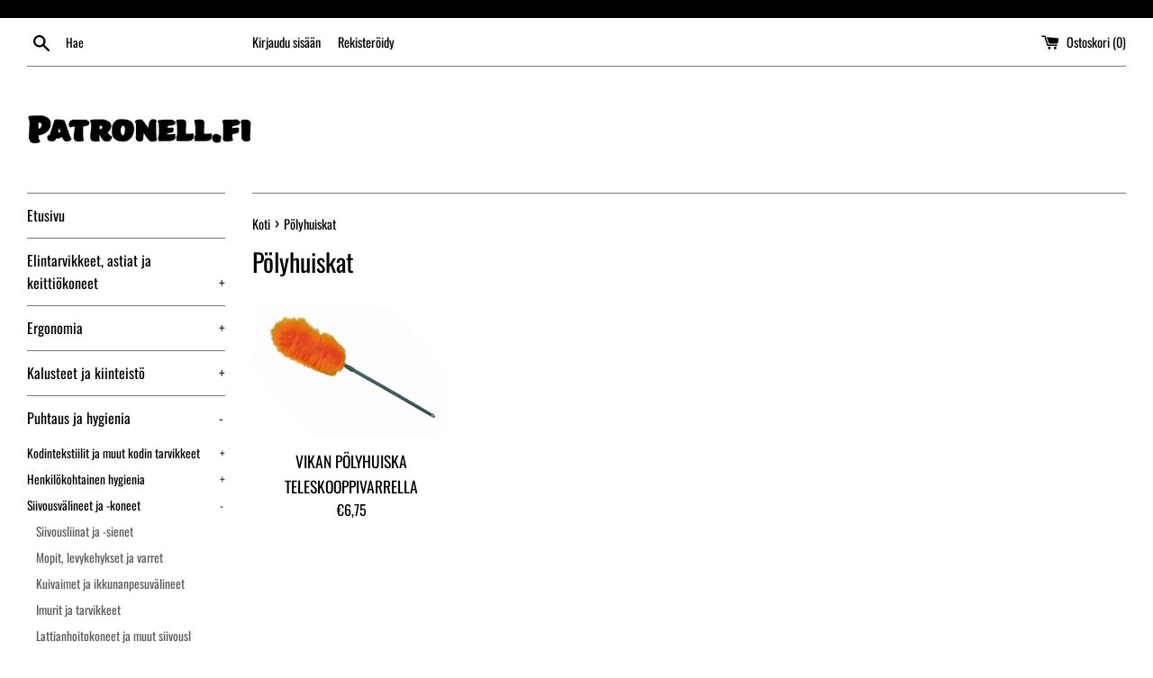

--- FILE ---
content_type: text/html; charset=utf-8
request_url: https://patronell.fi/collections/polyhuiskat
body_size: 23441
content:
<!doctype html>
<html class="supports-no-js" lang="fi">
<head>
  <meta charset="utf-8">
  <meta http-equiv="X-UA-Compatible" content="IE=edge,chrome=1">
  <meta name="viewport" content="width=device-width,initial-scale=1">
  <meta name="theme-color" content="">
  <link rel="canonical" href="https://patronell.fi/collections/polyhuiskat">

  

  <title>
  Pölyhuiskat &ndash; Patronell.fi
  </title>

  

  <!-- /snippets/social-meta-tags.liquid -->




<meta property="og:site_name" content="Patronell.fi">
<meta property="og:url" content="https://patronell.fi/collections/polyhuiskat">
<meta property="og:title" content="Pölyhuiskat">
<meta property="og:type" content="product.group">
<meta property="og:description" content="Toimistotarvikkeet edullisesti netistä.">





<meta name="twitter:card" content="summary_large_image">
<meta name="twitter:title" content="Pölyhuiskat">
<meta name="twitter:description" content="Toimistotarvikkeet edullisesti netistä.">


  <script>
    document.documentElement.className = document.documentElement.className.replace('supports-no-js', 'supports-js');

    var theme = {
      mapStrings: {
        addressError: "Virhe etsittäessä tätä osoitetta",
        addressNoResults: "Tälle osoitteelle ei löytynyt tuloksia",
        addressQueryLimit: "Olet ylittänyt Google API: n käyttörajan. Harkitse päivitystä \u003ca href=\"https:\/\/developers.google.com\/maps\/premium\/usage-limits\"\u003ePremium-sopimukseen\u003c\/a\u003e.",
        authError: "Google Maps -tilisi todentamisessa oli ongelma."
      }
    }
  </script>

  <link href="//patronell.fi/cdn/shop/t/8/assets/theme.scss.css?v=134153801709139162821768128518" rel="stylesheet" type="text/css" media="all" />

  <script>window.performance && window.performance.mark && window.performance.mark('shopify.content_for_header.start');</script><meta id="shopify-digital-wallet" name="shopify-digital-wallet" content="/37555339397/digital_wallets/dialog">
<link rel="alternate" type="application/atom+xml" title="Feed" href="/collections/polyhuiskat.atom" />
<link rel="alternate" type="application/json+oembed" href="https://patronell.fi/collections/polyhuiskat.oembed">
<script async="async" src="/checkouts/internal/preloads.js?locale=fi-FI"></script>
<script id="shopify-features" type="application/json">{"accessToken":"d40389bcf8b81014862f6ee370af8d0b","betas":["rich-media-storefront-analytics"],"domain":"patronell.fi","predictiveSearch":true,"shopId":37555339397,"locale":"fi"}</script>
<script>var Shopify = Shopify || {};
Shopify.shop = "patronell-oy-verkkokauppa.myshopify.com";
Shopify.locale = "fi";
Shopify.currency = {"active":"EUR","rate":"1.0"};
Shopify.country = "FI";
Shopify.theme = {"name":"Simple","id":120184995973,"schema_name":"Simple","schema_version":"11.1.2","theme_store_id":578,"role":"main"};
Shopify.theme.handle = "null";
Shopify.theme.style = {"id":null,"handle":null};
Shopify.cdnHost = "patronell.fi/cdn";
Shopify.routes = Shopify.routes || {};
Shopify.routes.root = "/";</script>
<script type="module">!function(o){(o.Shopify=o.Shopify||{}).modules=!0}(window);</script>
<script>!function(o){function n(){var o=[];function n(){o.push(Array.prototype.slice.apply(arguments))}return n.q=o,n}var t=o.Shopify=o.Shopify||{};t.loadFeatures=n(),t.autoloadFeatures=n()}(window);</script>
<script id="shop-js-analytics" type="application/json">{"pageType":"collection"}</script>
<script defer="defer" async type="module" src="//patronell.fi/cdn/shopifycloud/shop-js/modules/v2/client.init-shop-cart-sync_jitp4mUH.fi.esm.js"></script>
<script defer="defer" async type="module" src="//patronell.fi/cdn/shopifycloud/shop-js/modules/v2/chunk.common_ClQZp62W.esm.js"></script>
<script type="module">
  await import("//patronell.fi/cdn/shopifycloud/shop-js/modules/v2/client.init-shop-cart-sync_jitp4mUH.fi.esm.js");
await import("//patronell.fi/cdn/shopifycloud/shop-js/modules/v2/chunk.common_ClQZp62W.esm.js");

  window.Shopify.SignInWithShop?.initShopCartSync?.({"fedCMEnabled":true,"windoidEnabled":true});

</script>
<script id="__st">var __st={"a":37555339397,"offset":7200,"reqid":"943234b3-48ea-4929-a216-cb7679172839-1768355431","pageurl":"patronell.fi\/collections\/polyhuiskat","u":"50042e6857df","p":"collection","rtyp":"collection","rid":194164916357};</script>
<script>window.ShopifyPaypalV4VisibilityTracking = true;</script>
<script id="captcha-bootstrap">!function(){'use strict';const t='contact',e='account',n='new_comment',o=[[t,t],['blogs',n],['comments',n],[t,'customer']],c=[[e,'customer_login'],[e,'guest_login'],[e,'recover_customer_password'],[e,'create_customer']],r=t=>t.map((([t,e])=>`form[action*='/${t}']:not([data-nocaptcha='true']) input[name='form_type'][value='${e}']`)).join(','),a=t=>()=>t?[...document.querySelectorAll(t)].map((t=>t.form)):[];function s(){const t=[...o],e=r(t);return a(e)}const i='password',u='form_key',d=['recaptcha-v3-token','g-recaptcha-response','h-captcha-response',i],f=()=>{try{return window.sessionStorage}catch{return}},m='__shopify_v',_=t=>t.elements[u];function p(t,e,n=!1){try{const o=window.sessionStorage,c=JSON.parse(o.getItem(e)),{data:r}=function(t){const{data:e,action:n}=t;return t[m]||n?{data:e,action:n}:{data:t,action:n}}(c);for(const[e,n]of Object.entries(r))t.elements[e]&&(t.elements[e].value=n);n&&o.removeItem(e)}catch(o){console.error('form repopulation failed',{error:o})}}const l='form_type',E='cptcha';function T(t){t.dataset[E]=!0}const w=window,h=w.document,L='Shopify',v='ce_forms',y='captcha';let A=!1;((t,e)=>{const n=(g='f06e6c50-85a8-45c8-87d0-21a2b65856fe',I='https://cdn.shopify.com/shopifycloud/storefront-forms-hcaptcha/ce_storefront_forms_captcha_hcaptcha.v1.5.2.iife.js',D={infoText:'hCaptchan suojaama',privacyText:'Tietosuoja',termsText:'Ehdot'},(t,e,n)=>{const o=w[L][v],c=o.bindForm;if(c)return c(t,g,e,D).then(n);var r;o.q.push([[t,g,e,D],n]),r=I,A||(h.body.append(Object.assign(h.createElement('script'),{id:'captcha-provider',async:!0,src:r})),A=!0)});var g,I,D;w[L]=w[L]||{},w[L][v]=w[L][v]||{},w[L][v].q=[],w[L][y]=w[L][y]||{},w[L][y].protect=function(t,e){n(t,void 0,e),T(t)},Object.freeze(w[L][y]),function(t,e,n,w,h,L){const[v,y,A,g]=function(t,e,n){const i=e?o:[],u=t?c:[],d=[...i,...u],f=r(d),m=r(i),_=r(d.filter((([t,e])=>n.includes(e))));return[a(f),a(m),a(_),s()]}(w,h,L),I=t=>{const e=t.target;return e instanceof HTMLFormElement?e:e&&e.form},D=t=>v().includes(t);t.addEventListener('submit',(t=>{const e=I(t);if(!e)return;const n=D(e)&&!e.dataset.hcaptchaBound&&!e.dataset.recaptchaBound,o=_(e),c=g().includes(e)&&(!o||!o.value);(n||c)&&t.preventDefault(),c&&!n&&(function(t){try{if(!f())return;!function(t){const e=f();if(!e)return;const n=_(t);if(!n)return;const o=n.value;o&&e.removeItem(o)}(t);const e=Array.from(Array(32),(()=>Math.random().toString(36)[2])).join('');!function(t,e){_(t)||t.append(Object.assign(document.createElement('input'),{type:'hidden',name:u})),t.elements[u].value=e}(t,e),function(t,e){const n=f();if(!n)return;const o=[...t.querySelectorAll(`input[type='${i}']`)].map((({name:t})=>t)),c=[...d,...o],r={};for(const[a,s]of new FormData(t).entries())c.includes(a)||(r[a]=s);n.setItem(e,JSON.stringify({[m]:1,action:t.action,data:r}))}(t,e)}catch(e){console.error('failed to persist form',e)}}(e),e.submit())}));const S=(t,e)=>{t&&!t.dataset[E]&&(n(t,e.some((e=>e===t))),T(t))};for(const o of['focusin','change'])t.addEventListener(o,(t=>{const e=I(t);D(e)&&S(e,y())}));const B=e.get('form_key'),M=e.get(l),P=B&&M;t.addEventListener('DOMContentLoaded',(()=>{const t=y();if(P)for(const e of t)e.elements[l].value===M&&p(e,B);[...new Set([...A(),...v().filter((t=>'true'===t.dataset.shopifyCaptcha))])].forEach((e=>S(e,t)))}))}(h,new URLSearchParams(w.location.search),n,t,e,['guest_login'])})(!0,!0)}();</script>
<script integrity="sha256-4kQ18oKyAcykRKYeNunJcIwy7WH5gtpwJnB7kiuLZ1E=" data-source-attribution="shopify.loadfeatures" defer="defer" src="//patronell.fi/cdn/shopifycloud/storefront/assets/storefront/load_feature-a0a9edcb.js" crossorigin="anonymous"></script>
<script data-source-attribution="shopify.dynamic_checkout.dynamic.init">var Shopify=Shopify||{};Shopify.PaymentButton=Shopify.PaymentButton||{isStorefrontPortableWallets:!0,init:function(){window.Shopify.PaymentButton.init=function(){};var t=document.createElement("script");t.src="https://patronell.fi/cdn/shopifycloud/portable-wallets/latest/portable-wallets.fi.js",t.type="module",document.head.appendChild(t)}};
</script>
<script data-source-attribution="shopify.dynamic_checkout.buyer_consent">
  function portableWalletsHideBuyerConsent(e){var t=document.getElementById("shopify-buyer-consent"),n=document.getElementById("shopify-subscription-policy-button");t&&n&&(t.classList.add("hidden"),t.setAttribute("aria-hidden","true"),n.removeEventListener("click",e))}function portableWalletsShowBuyerConsent(e){var t=document.getElementById("shopify-buyer-consent"),n=document.getElementById("shopify-subscription-policy-button");t&&n&&(t.classList.remove("hidden"),t.removeAttribute("aria-hidden"),n.addEventListener("click",e))}window.Shopify?.PaymentButton&&(window.Shopify.PaymentButton.hideBuyerConsent=portableWalletsHideBuyerConsent,window.Shopify.PaymentButton.showBuyerConsent=portableWalletsShowBuyerConsent);
</script>
<script data-source-attribution="shopify.dynamic_checkout.cart.bootstrap">document.addEventListener("DOMContentLoaded",(function(){function t(){return document.querySelector("shopify-accelerated-checkout-cart, shopify-accelerated-checkout")}if(t())Shopify.PaymentButton.init();else{new MutationObserver((function(e,n){t()&&(Shopify.PaymentButton.init(),n.disconnect())})).observe(document.body,{childList:!0,subtree:!0})}}));
</script>

<script>window.performance && window.performance.mark && window.performance.mark('shopify.content_for_header.end');</script>

  <script src="//patronell.fi/cdn/shop/t/8/assets/jquery-1.11.0.min.js?v=32460426840832490021616534360" type="text/javascript"></script>
  <script src="//patronell.fi/cdn/shop/t/8/assets/modernizr.min.js?v=44044439420609591321616534361" type="text/javascript"></script>

  <script src="//patronell.fi/cdn/shop/t/8/assets/lazysizes.min.js?v=155223123402716617051616534361" async="async"></script>

  
<link href="https://monorail-edge.shopifysvc.com" rel="dns-prefetch">
<script>(function(){if ("sendBeacon" in navigator && "performance" in window) {try {var session_token_from_headers = performance.getEntriesByType('navigation')[0].serverTiming.find(x => x.name == '_s').description;} catch {var session_token_from_headers = undefined;}var session_cookie_matches = document.cookie.match(/_shopify_s=([^;]*)/);var session_token_from_cookie = session_cookie_matches && session_cookie_matches.length === 2 ? session_cookie_matches[1] : "";var session_token = session_token_from_headers || session_token_from_cookie || "";function handle_abandonment_event(e) {var entries = performance.getEntries().filter(function(entry) {return /monorail-edge.shopifysvc.com/.test(entry.name);});if (!window.abandonment_tracked && entries.length === 0) {window.abandonment_tracked = true;var currentMs = Date.now();var navigation_start = performance.timing.navigationStart;var payload = {shop_id: 37555339397,url: window.location.href,navigation_start,duration: currentMs - navigation_start,session_token,page_type: "collection"};window.navigator.sendBeacon("https://monorail-edge.shopifysvc.com/v1/produce", JSON.stringify({schema_id: "online_store_buyer_site_abandonment/1.1",payload: payload,metadata: {event_created_at_ms: currentMs,event_sent_at_ms: currentMs}}));}}window.addEventListener('pagehide', handle_abandonment_event);}}());</script>
<script id="web-pixels-manager-setup">(function e(e,d,r,n,o){if(void 0===o&&(o={}),!Boolean(null===(a=null===(i=window.Shopify)||void 0===i?void 0:i.analytics)||void 0===a?void 0:a.replayQueue)){var i,a;window.Shopify=window.Shopify||{};var t=window.Shopify;t.analytics=t.analytics||{};var s=t.analytics;s.replayQueue=[],s.publish=function(e,d,r){return s.replayQueue.push([e,d,r]),!0};try{self.performance.mark("wpm:start")}catch(e){}var l=function(){var e={modern:/Edge?\/(1{2}[4-9]|1[2-9]\d|[2-9]\d{2}|\d{4,})\.\d+(\.\d+|)|Firefox\/(1{2}[4-9]|1[2-9]\d|[2-9]\d{2}|\d{4,})\.\d+(\.\d+|)|Chrom(ium|e)\/(9{2}|\d{3,})\.\d+(\.\d+|)|(Maci|X1{2}).+ Version\/(15\.\d+|(1[6-9]|[2-9]\d|\d{3,})\.\d+)([,.]\d+|)( \(\w+\)|)( Mobile\/\w+|) Safari\/|Chrome.+OPR\/(9{2}|\d{3,})\.\d+\.\d+|(CPU[ +]OS|iPhone[ +]OS|CPU[ +]iPhone|CPU IPhone OS|CPU iPad OS)[ +]+(15[._]\d+|(1[6-9]|[2-9]\d|\d{3,})[._]\d+)([._]\d+|)|Android:?[ /-](13[3-9]|1[4-9]\d|[2-9]\d{2}|\d{4,})(\.\d+|)(\.\d+|)|Android.+Firefox\/(13[5-9]|1[4-9]\d|[2-9]\d{2}|\d{4,})\.\d+(\.\d+|)|Android.+Chrom(ium|e)\/(13[3-9]|1[4-9]\d|[2-9]\d{2}|\d{4,})\.\d+(\.\d+|)|SamsungBrowser\/([2-9]\d|\d{3,})\.\d+/,legacy:/Edge?\/(1[6-9]|[2-9]\d|\d{3,})\.\d+(\.\d+|)|Firefox\/(5[4-9]|[6-9]\d|\d{3,})\.\d+(\.\d+|)|Chrom(ium|e)\/(5[1-9]|[6-9]\d|\d{3,})\.\d+(\.\d+|)([\d.]+$|.*Safari\/(?![\d.]+ Edge\/[\d.]+$))|(Maci|X1{2}).+ Version\/(10\.\d+|(1[1-9]|[2-9]\d|\d{3,})\.\d+)([,.]\d+|)( \(\w+\)|)( Mobile\/\w+|) Safari\/|Chrome.+OPR\/(3[89]|[4-9]\d|\d{3,})\.\d+\.\d+|(CPU[ +]OS|iPhone[ +]OS|CPU[ +]iPhone|CPU IPhone OS|CPU iPad OS)[ +]+(10[._]\d+|(1[1-9]|[2-9]\d|\d{3,})[._]\d+)([._]\d+|)|Android:?[ /-](13[3-9]|1[4-9]\d|[2-9]\d{2}|\d{4,})(\.\d+|)(\.\d+|)|Mobile Safari.+OPR\/([89]\d|\d{3,})\.\d+\.\d+|Android.+Firefox\/(13[5-9]|1[4-9]\d|[2-9]\d{2}|\d{4,})\.\d+(\.\d+|)|Android.+Chrom(ium|e)\/(13[3-9]|1[4-9]\d|[2-9]\d{2}|\d{4,})\.\d+(\.\d+|)|Android.+(UC? ?Browser|UCWEB|U3)[ /]?(15\.([5-9]|\d{2,})|(1[6-9]|[2-9]\d|\d{3,})\.\d+)\.\d+|SamsungBrowser\/(5\.\d+|([6-9]|\d{2,})\.\d+)|Android.+MQ{2}Browser\/(14(\.(9|\d{2,})|)|(1[5-9]|[2-9]\d|\d{3,})(\.\d+|))(\.\d+|)|K[Aa][Ii]OS\/(3\.\d+|([4-9]|\d{2,})\.\d+)(\.\d+|)/},d=e.modern,r=e.legacy,n=navigator.userAgent;return n.match(d)?"modern":n.match(r)?"legacy":"unknown"}(),u="modern"===l?"modern":"legacy",c=(null!=n?n:{modern:"",legacy:""})[u],f=function(e){return[e.baseUrl,"/wpm","/b",e.hashVersion,"modern"===e.buildTarget?"m":"l",".js"].join("")}({baseUrl:d,hashVersion:r,buildTarget:u}),m=function(e){var d=e.version,r=e.bundleTarget,n=e.surface,o=e.pageUrl,i=e.monorailEndpoint;return{emit:function(e){var a=e.status,t=e.errorMsg,s=(new Date).getTime(),l=JSON.stringify({metadata:{event_sent_at_ms:s},events:[{schema_id:"web_pixels_manager_load/3.1",payload:{version:d,bundle_target:r,page_url:o,status:a,surface:n,error_msg:t},metadata:{event_created_at_ms:s}}]});if(!i)return console&&console.warn&&console.warn("[Web Pixels Manager] No Monorail endpoint provided, skipping logging."),!1;try{return self.navigator.sendBeacon.bind(self.navigator)(i,l)}catch(e){}var u=new XMLHttpRequest;try{return u.open("POST",i,!0),u.setRequestHeader("Content-Type","text/plain"),u.send(l),!0}catch(e){return console&&console.warn&&console.warn("[Web Pixels Manager] Got an unhandled error while logging to Monorail."),!1}}}}({version:r,bundleTarget:l,surface:e.surface,pageUrl:self.location.href,monorailEndpoint:e.monorailEndpoint});try{o.browserTarget=l,function(e){var d=e.src,r=e.async,n=void 0===r||r,o=e.onload,i=e.onerror,a=e.sri,t=e.scriptDataAttributes,s=void 0===t?{}:t,l=document.createElement("script"),u=document.querySelector("head"),c=document.querySelector("body");if(l.async=n,l.src=d,a&&(l.integrity=a,l.crossOrigin="anonymous"),s)for(var f in s)if(Object.prototype.hasOwnProperty.call(s,f))try{l.dataset[f]=s[f]}catch(e){}if(o&&l.addEventListener("load",o),i&&l.addEventListener("error",i),u)u.appendChild(l);else{if(!c)throw new Error("Did not find a head or body element to append the script");c.appendChild(l)}}({src:f,async:!0,onload:function(){if(!function(){var e,d;return Boolean(null===(d=null===(e=window.Shopify)||void 0===e?void 0:e.analytics)||void 0===d?void 0:d.initialized)}()){var d=window.webPixelsManager.init(e)||void 0;if(d){var r=window.Shopify.analytics;r.replayQueue.forEach((function(e){var r=e[0],n=e[1],o=e[2];d.publishCustomEvent(r,n,o)})),r.replayQueue=[],r.publish=d.publishCustomEvent,r.visitor=d.visitor,r.initialized=!0}}},onerror:function(){return m.emit({status:"failed",errorMsg:"".concat(f," has failed to load")})},sri:function(e){var d=/^sha384-[A-Za-z0-9+/=]+$/;return"string"==typeof e&&d.test(e)}(c)?c:"",scriptDataAttributes:o}),m.emit({status:"loading"})}catch(e){m.emit({status:"failed",errorMsg:(null==e?void 0:e.message)||"Unknown error"})}}})({shopId: 37555339397,storefrontBaseUrl: "https://patronell.fi",extensionsBaseUrl: "https://extensions.shopifycdn.com/cdn/shopifycloud/web-pixels-manager",monorailEndpoint: "https://monorail-edge.shopifysvc.com/unstable/produce_batch",surface: "storefront-renderer",enabledBetaFlags: ["2dca8a86","a0d5f9d2"],webPixelsConfigList: [{"id":"shopify-app-pixel","configuration":"{}","eventPayloadVersion":"v1","runtimeContext":"STRICT","scriptVersion":"0450","apiClientId":"shopify-pixel","type":"APP","privacyPurposes":["ANALYTICS","MARKETING"]},{"id":"shopify-custom-pixel","eventPayloadVersion":"v1","runtimeContext":"LAX","scriptVersion":"0450","apiClientId":"shopify-pixel","type":"CUSTOM","privacyPurposes":["ANALYTICS","MARKETING"]}],isMerchantRequest: false,initData: {"shop":{"name":"Patronell.fi","paymentSettings":{"currencyCode":"EUR"},"myshopifyDomain":"patronell-oy-verkkokauppa.myshopify.com","countryCode":"FI","storefrontUrl":"https:\/\/patronell.fi"},"customer":null,"cart":null,"checkout":null,"productVariants":[],"purchasingCompany":null},},"https://patronell.fi/cdn","7cecd0b6w90c54c6cpe92089d5m57a67346",{"modern":"","legacy":""},{"shopId":"37555339397","storefrontBaseUrl":"https:\/\/patronell.fi","extensionBaseUrl":"https:\/\/extensions.shopifycdn.com\/cdn\/shopifycloud\/web-pixels-manager","surface":"storefront-renderer","enabledBetaFlags":"[\"2dca8a86\", \"a0d5f9d2\"]","isMerchantRequest":"false","hashVersion":"7cecd0b6w90c54c6cpe92089d5m57a67346","publish":"custom","events":"[[\"page_viewed\",{}],[\"collection_viewed\",{\"collection\":{\"id\":\"194164916357\",\"title\":\"Pölyhuiskat\",\"productVariants\":[{\"price\":{\"amount\":6.75,\"currencyCode\":\"EUR\"},\"product\":{\"title\":\"VIKAN PÖLYHUISKA TELESKOOPPIVARRELLA\",\"vendor\":\"Patronell Oy\",\"id\":\"5243906031749\",\"untranslatedTitle\":\"VIKAN PÖLYHUISKA TELESKOOPPIVARRELLA\",\"url\":\"\/products\/86826\",\"type\":\"Pölyhuiskat\"},\"id\":\"34827602133125\",\"image\":{\"src\":\"\/\/patronell.fi\/cdn\/shop\/products\/86826.jpg?v=1743097901\"},\"sku\":\"86826\",\"title\":\"Default Title\",\"untranslatedTitle\":\"Default Title\"}]}}]]"});</script><script>
  window.ShopifyAnalytics = window.ShopifyAnalytics || {};
  window.ShopifyAnalytics.meta = window.ShopifyAnalytics.meta || {};
  window.ShopifyAnalytics.meta.currency = 'EUR';
  var meta = {"products":[{"id":5243906031749,"gid":"gid:\/\/shopify\/Product\/5243906031749","vendor":"Patronell Oy","type":"Pölyhuiskat","handle":"86826","variants":[{"id":34827602133125,"price":675,"name":"VIKAN PÖLYHUISKA TELESKOOPPIVARRELLA","public_title":null,"sku":"86826"}],"remote":false}],"page":{"pageType":"collection","resourceType":"collection","resourceId":194164916357,"requestId":"943234b3-48ea-4929-a216-cb7679172839-1768355431"}};
  for (var attr in meta) {
    window.ShopifyAnalytics.meta[attr] = meta[attr];
  }
</script>
<script class="analytics">
  (function () {
    var customDocumentWrite = function(content) {
      var jquery = null;

      if (window.jQuery) {
        jquery = window.jQuery;
      } else if (window.Checkout && window.Checkout.$) {
        jquery = window.Checkout.$;
      }

      if (jquery) {
        jquery('body').append(content);
      }
    };

    var hasLoggedConversion = function(token) {
      if (token) {
        return document.cookie.indexOf('loggedConversion=' + token) !== -1;
      }
      return false;
    }

    var setCookieIfConversion = function(token) {
      if (token) {
        var twoMonthsFromNow = new Date(Date.now());
        twoMonthsFromNow.setMonth(twoMonthsFromNow.getMonth() + 2);

        document.cookie = 'loggedConversion=' + token + '; expires=' + twoMonthsFromNow;
      }
    }

    var trekkie = window.ShopifyAnalytics.lib = window.trekkie = window.trekkie || [];
    if (trekkie.integrations) {
      return;
    }
    trekkie.methods = [
      'identify',
      'page',
      'ready',
      'track',
      'trackForm',
      'trackLink'
    ];
    trekkie.factory = function(method) {
      return function() {
        var args = Array.prototype.slice.call(arguments);
        args.unshift(method);
        trekkie.push(args);
        return trekkie;
      };
    };
    for (var i = 0; i < trekkie.methods.length; i++) {
      var key = trekkie.methods[i];
      trekkie[key] = trekkie.factory(key);
    }
    trekkie.load = function(config) {
      trekkie.config = config || {};
      trekkie.config.initialDocumentCookie = document.cookie;
      var first = document.getElementsByTagName('script')[0];
      var script = document.createElement('script');
      script.type = 'text/javascript';
      script.onerror = function(e) {
        var scriptFallback = document.createElement('script');
        scriptFallback.type = 'text/javascript';
        scriptFallback.onerror = function(error) {
                var Monorail = {
      produce: function produce(monorailDomain, schemaId, payload) {
        var currentMs = new Date().getTime();
        var event = {
          schema_id: schemaId,
          payload: payload,
          metadata: {
            event_created_at_ms: currentMs,
            event_sent_at_ms: currentMs
          }
        };
        return Monorail.sendRequest("https://" + monorailDomain + "/v1/produce", JSON.stringify(event));
      },
      sendRequest: function sendRequest(endpointUrl, payload) {
        // Try the sendBeacon API
        if (window && window.navigator && typeof window.navigator.sendBeacon === 'function' && typeof window.Blob === 'function' && !Monorail.isIos12()) {
          var blobData = new window.Blob([payload], {
            type: 'text/plain'
          });

          if (window.navigator.sendBeacon(endpointUrl, blobData)) {
            return true;
          } // sendBeacon was not successful

        } // XHR beacon

        var xhr = new XMLHttpRequest();

        try {
          xhr.open('POST', endpointUrl);
          xhr.setRequestHeader('Content-Type', 'text/plain');
          xhr.send(payload);
        } catch (e) {
          console.log(e);
        }

        return false;
      },
      isIos12: function isIos12() {
        return window.navigator.userAgent.lastIndexOf('iPhone; CPU iPhone OS 12_') !== -1 || window.navigator.userAgent.lastIndexOf('iPad; CPU OS 12_') !== -1;
      }
    };
    Monorail.produce('monorail-edge.shopifysvc.com',
      'trekkie_storefront_load_errors/1.1',
      {shop_id: 37555339397,
      theme_id: 120184995973,
      app_name: "storefront",
      context_url: window.location.href,
      source_url: "//patronell.fi/cdn/s/trekkie.storefront.55c6279c31a6628627b2ba1c5ff367020da294e2.min.js"});

        };
        scriptFallback.async = true;
        scriptFallback.src = '//patronell.fi/cdn/s/trekkie.storefront.55c6279c31a6628627b2ba1c5ff367020da294e2.min.js';
        first.parentNode.insertBefore(scriptFallback, first);
      };
      script.async = true;
      script.src = '//patronell.fi/cdn/s/trekkie.storefront.55c6279c31a6628627b2ba1c5ff367020da294e2.min.js';
      first.parentNode.insertBefore(script, first);
    };
    trekkie.load(
      {"Trekkie":{"appName":"storefront","development":false,"defaultAttributes":{"shopId":37555339397,"isMerchantRequest":null,"themeId":120184995973,"themeCityHash":"912948456319857166","contentLanguage":"fi","currency":"EUR","eventMetadataId":"31d312b2-7d24-41bb-aa9f-67b3e07827d5"},"isServerSideCookieWritingEnabled":true,"monorailRegion":"shop_domain","enabledBetaFlags":["65f19447"]},"Session Attribution":{},"S2S":{"facebookCapiEnabled":false,"source":"trekkie-storefront-renderer","apiClientId":580111}}
    );

    var loaded = false;
    trekkie.ready(function() {
      if (loaded) return;
      loaded = true;

      window.ShopifyAnalytics.lib = window.trekkie;

      var originalDocumentWrite = document.write;
      document.write = customDocumentWrite;
      try { window.ShopifyAnalytics.merchantGoogleAnalytics.call(this); } catch(error) {};
      document.write = originalDocumentWrite;

      window.ShopifyAnalytics.lib.page(null,{"pageType":"collection","resourceType":"collection","resourceId":194164916357,"requestId":"943234b3-48ea-4929-a216-cb7679172839-1768355431","shopifyEmitted":true});

      var match = window.location.pathname.match(/checkouts\/(.+)\/(thank_you|post_purchase)/)
      var token = match? match[1]: undefined;
      if (!hasLoggedConversion(token)) {
        setCookieIfConversion(token);
        window.ShopifyAnalytics.lib.track("Viewed Product Category",{"currency":"EUR","category":"Collection: polyhuiskat","collectionName":"polyhuiskat","collectionId":194164916357,"nonInteraction":true},undefined,undefined,{"shopifyEmitted":true});
      }
    });


        var eventsListenerScript = document.createElement('script');
        eventsListenerScript.async = true;
        eventsListenerScript.src = "//patronell.fi/cdn/shopifycloud/storefront/assets/shop_events_listener-3da45d37.js";
        document.getElementsByTagName('head')[0].appendChild(eventsListenerScript);

})();</script>
<script
  defer
  src="https://patronell.fi/cdn/shopifycloud/perf-kit/shopify-perf-kit-3.0.3.min.js"
  data-application="storefront-renderer"
  data-shop-id="37555339397"
  data-render-region="gcp-us-east1"
  data-page-type="collection"
  data-theme-instance-id="120184995973"
  data-theme-name="Simple"
  data-theme-version="11.1.2"
  data-monorail-region="shop_domain"
  data-resource-timing-sampling-rate="10"
  data-shs="true"
  data-shs-beacon="true"
  data-shs-export-with-fetch="true"
  data-shs-logs-sample-rate="1"
  data-shs-beacon-endpoint="https://patronell.fi/api/collect"
></script>
</head>

<body id="polyhuiskat" class="template-collection">

  <a class="in-page-link visually-hidden skip-link" href="#MainContent">Ohita ja siirry sisältöön</a>

  <div id="shopify-section-header" class="shopify-section">

  <style>
    .site-header__logo {
      width: 250px;
    }
    #HeaderLogoWrapper {
      max-width: 250px !important;
    }
  </style>
  <style>
    .announcement-bar--link:hover {
      

      
        background-color: #0a0a0a;
      
    }
  </style>

  
    <div class="announcement-bar">
  

    <p class="announcement-bar__message site-wrapper"></p>

  
    </div>
  


<div class="site-wrapper">
  <div class="top-bar grid">

    <div class="grid__item medium-up--one-fifth small--one-half">
      <div class="top-bar__search">
        <a href="/search" class="medium-up--hide">
          <svg aria-hidden="true" focusable="false" role="presentation" class="icon icon-search" viewBox="0 0 20 20"><path fill="#444" d="M18.64 17.02l-5.31-5.31c.81-1.08 1.26-2.43 1.26-3.87C14.5 4.06 11.44 1 7.75 1S1 4.06 1 7.75s3.06 6.75 6.75 6.75c1.44 0 2.79-.45 3.87-1.26l5.31 5.31c.45.45 1.26.54 1.71.09.45-.36.45-1.17 0-1.62zM3.25 7.75c0-2.52 1.98-4.5 4.5-4.5s4.5 1.98 4.5 4.5-1.98 4.5-4.5 4.5-4.5-1.98-4.5-4.5z"/></svg>
        </a>
        <form action="/search" method="get" class="search-bar small--hide" role="search">
          
          <button type="submit" class="search-bar__submit">
            <svg aria-hidden="true" focusable="false" role="presentation" class="icon icon-search" viewBox="0 0 20 20"><path fill="#444" d="M18.64 17.02l-5.31-5.31c.81-1.08 1.26-2.43 1.26-3.87C14.5 4.06 11.44 1 7.75 1S1 4.06 1 7.75s3.06 6.75 6.75 6.75c1.44 0 2.79-.45 3.87-1.26l5.31 5.31c.45.45 1.26.54 1.71.09.45-.36.45-1.17 0-1.62zM3.25 7.75c0-2.52 1.98-4.5 4.5-4.5s4.5 1.98 4.5 4.5-1.98 4.5-4.5 4.5-4.5-1.98-4.5-4.5z"/></svg>
            <span class="icon__fallback-text">Hae</span>
          </button>
          <input type="search" name="q" class="search-bar__input" value="" placeholder="Hae" aria-label="Hae">
        </form>
      </div>
    </div>

    
      <div class="grid__item medium-up--two-fifths small--hide">
        <span class="customer-links small--hide">
          
            <a href="/account/login" id="customer_login_link">Kirjaudu sisään</a>
            <span class="vertical-divider"></span>
            <a href="/account/register" id="customer_register_link">Rekisteröidy</a>
          
        </span>
      </div>
    

    <div class="grid__item  medium-up--two-fifths  small--one-half text-right">
      <a href="/cart" class="site-header__cart">
        <svg aria-hidden="true" focusable="false" role="presentation" class="icon icon-cart" viewBox="0 0 20 20"><path fill="#444" d="M18.936 5.564c-.144-.175-.35-.207-.55-.207h-.003L6.774 4.286c-.272 0-.417.089-.491.18-.079.096-.16.263-.094.585l2.016 5.705c.163.407.642.673 1.068.673h8.401c.433 0 .854-.285.941-.725l.484-4.571c.045-.221-.015-.388-.163-.567z"/><path fill="#444" d="M17.107 12.5H7.659L4.98 4.117l-.362-1.059c-.138-.401-.292-.559-.695-.559H.924c-.411 0-.748.303-.748.714s.337.714.748.714h2.413l3.002 9.48c.126.38.295.52.942.52h9.825c.411 0 .748-.303.748-.714s-.336-.714-.748-.714zM10.424 16.23a1.498 1.498 0 1 1-2.997 0 1.498 1.498 0 0 1 2.997 0zM16.853 16.23a1.498 1.498 0 1 1-2.997 0 1.498 1.498 0 0 1 2.997 0z"/></svg>
        <span class="small--hide">
          Ostoskori
          (<span id="CartCount">0</span>)
        </span>
      </a>
    </div>
  </div>

  <hr class="small--hide hr--border">

  <header class="site-header grid medium-up--grid--table" role="banner">
    <div class="grid__item small--text-center">
      <div itemscope itemtype="http://schema.org/Organization">
        

          <div id="HeaderLogoWrapper" class="supports-js">
            <a href="/" itemprop="url" style="padding-top:13.458950201884255%; display: block;">
              <img id="HeaderLogo"
                   class="lazyload"
                   src="//patronell.fi/cdn/shop/files/Patronellhome_150x150.jpg?v=1613787719"
                   data-src="//patronell.fi/cdn/shop/files/Patronellhome_{width}x.jpg?v=1613787719"
                   data-widths="[180, 360, 540, 720, 900, 1080, 1296, 1512, 1728, 2048]"
                   data-aspectratio=""
                   data-sizes="auto"
                   alt="Patronell.fi"
                   itemprop="logo">
            </a>
          </div>
          <noscript>
            
            <a href="/" itemprop="url">
              <img class="site-header__logo" src="//patronell.fi/cdn/shop/files/Patronellhome_250x.jpg?v=1613787719"
              srcset="//patronell.fi/cdn/shop/files/Patronellhome_250x.jpg?v=1613787719 1x, //patronell.fi/cdn/shop/files/Patronellhome_250x@2x.jpg?v=1613787719 2x"
              alt="Patronell.fi"
              itemprop="logo">
            </a>
          </noscript>
          
        
      </div>
    </div>
    
  </header>
</div>




</div>

    

  <div class="site-wrapper">

    <div class="grid">

      <div id="shopify-section-sidebar" class="shopify-section"><div data-section-id="sidebar" data-section-type="sidebar-section">
  <nav class="grid__item small--text-center medium-up--one-fifth" role="navigation">
    <hr class="hr--small medium-up--hide">
    <button id="ToggleMobileMenu" class="mobile-menu-icon medium-up--hide" aria-haspopup="true" aria-owns="SiteNav">
      <span class="line"></span>
      <span class="line"></span>
      <span class="line"></span>
      <span class="line"></span>
      <span class="icon__fallback-text">Valikko</span>
    </button>
    <div id="SiteNav" class="site-nav" role="menu">
      <ul class="list--nav">
        
          
          
            <li class="site-nav__item">
              <a href="/" class="site-nav__link">Etusivu</a>
            </li>
          
        
          
          
            

            

            <li class="site-nav--has-submenu site-nav__item">
              <button class="site-nav__link btn--link site-nav__expand" aria-expanded="false" aria-controls="Collapsible-2">
                Elintarvikkeet, astiat ja keittiökoneet
                <span class="site-nav__link__text" aria-hidden="true">+</span>
              </button>
              <ul id="Collapsible-2" class="site-nav__submenu site-nav__submenu--collapsed" aria-hidden="true" style="display: none;">
                
                  
                    

                    

                    <li class="site-nav--has-submenu">
                      <button class="site-nav__link btn--link site-nav__expand" aria-expanded="false" aria-controls="Collapsible-2-1">
                        Kahvit
                        <span class="site-nav__link__text" aria-hidden="true">+</span>
                      </button>
                      <ul id="Collapsible-2-1" class="site-nav__submenu site-nav__submenu--grandchild site-nav__submenu--collapsed" aria-hidden="true" style="display: none;">
                        
                          <li class="site-nav__grandchild">
                            <a href="/collections/suodatin-ja-pannukahvit" class="site-nav__link">Suodatin- ja pannukahvit</a>
                          </li>
                        
                          <li class="site-nav__grandchild">
                            <a href="/collections/espressokahvit-ja-pavut" class="site-nav__link">Espressokahvit ja -pavut</a>
                          </li>
                        
                          <li class="site-nav__grandchild">
                            <a href="/collections/papukahvit" class="site-nav__link">Papukahvit</a>
                          </li>
                        
                          <li class="site-nav__grandchild">
                            <a href="/collections/pikakahvit" class="site-nav__link">Pikakahvit</a>
                          </li>
                        
                      </ul>
                    </li>
                  
                
                  
                    

                    

                    <li class="site-nav--has-submenu">
                      <button class="site-nav__link btn--link site-nav__expand" aria-expanded="false" aria-controls="Collapsible-2-2">
                        Teet ja teetarvikkeet
                        <span class="site-nav__link__text" aria-hidden="true">+</span>
                      </button>
                      <ul id="Collapsible-2-2" class="site-nav__submenu site-nav__submenu--grandchild site-nav__submenu--collapsed" aria-hidden="true" style="display: none;">
                        
                          <li class="site-nav__grandchild">
                            <a href="/collections/pussiteet" class="site-nav__link">Pussiteet</a>
                          </li>
                        
                          <li class="site-nav__grandchild">
                            <a href="/collections/irtoteet" class="site-nav__link">Irtoteet</a>
                          </li>
                        
                          <li class="site-nav__grandchild">
                            <a href="/collections/teelajitelmat" class="site-nav__link">Teelajitelmat</a>
                          </li>
                        
                          <li class="site-nav__grandchild">
                            <a href="/collections/muut-teet-ja-teetarvikkeet" class="site-nav__link">Muut teet ja teetarvikkeet</a>
                          </li>
                        
                      </ul>
                    </li>
                  
                
                  
                    

                    

                    <li class="site-nav--has-submenu">
                      <button class="site-nav__link btn--link site-nav__expand" aria-expanded="false" aria-controls="Collapsible-2-3">
                        Juomat
                        <span class="site-nav__link__text" aria-hidden="true">+</span>
                      </button>
                      <ul id="Collapsible-2-3" class="site-nav__submenu site-nav__submenu--grandchild site-nav__submenu--collapsed" aria-hidden="true" style="display: none;">
                        
                          <li class="site-nav__grandchild">
                            <a href="/collections/maidot-ja-kermat" class="site-nav__link">Maidot ja kermat</a>
                          </li>
                        
                          <li class="site-nav__grandchild">
                            <a href="/collections/kaura-soija-ja-mantelijuomat" class="site-nav__link">Kaura-, soija- ja mantelijuomat</a>
                          </li>
                        
                          <li class="site-nav__grandchild">
                            <a href="/collections/kivennaisvedet" class="site-nav__link">Kivennäisvedet</a>
                          </li>
                        
                          <li class="site-nav__grandchild">
                            <a href="/collections/lahdevedet" class="site-nav__link">Lähdevedet</a>
                          </li>
                        
                          <li class="site-nav__grandchild">
                            <a href="/collections/virvoitusjuomat" class="site-nav__link">Virvoitusjuomat</a>
                          </li>
                        
                          <li class="site-nav__grandchild">
                            <a href="/collections/hyvinvointi-ja-funktionaaliset-juom" class="site-nav__link">Hyvinvointi ja funktionaaliset juom</a>
                          </li>
                        
                          <li class="site-nav__grandchild">
                            <a href="/collections/energia-ja-palautusjuomat" class="site-nav__link">Energia- ja palautusjuomat</a>
                          </li>
                        
                          <li class="site-nav__grandchild">
                            <a href="/collections/mehut" class="site-nav__link">Mehut</a>
                          </li>
                        
                          <li class="site-nav__grandchild">
                            <a href="/collections/kahvi-kaakao-ja-teejuomat" class="site-nav__link">Kahvi-, kaakao ja teejuomat</a>
                          </li>
                        
                          <li class="site-nav__grandchild">
                            <a href="/collections/muut-juomat" class="site-nav__link">Muut juomat</a>
                          </li>
                        
                      </ul>
                    </li>
                  
                
                  
                    

                    

                    <li class="site-nav--has-submenu">
                      <button class="site-nav__link btn--link site-nav__expand" aria-expanded="false" aria-controls="Collapsible-2-4">
                        Elintarvikkeet
                        <span class="site-nav__link__text" aria-hidden="true">+</span>
                      </button>
                      <ul id="Collapsible-2-4" class="site-nav__submenu site-nav__submenu--grandchild site-nav__submenu--collapsed" aria-hidden="true" style="display: none;">
                        
                          <li class="site-nav__grandchild">
                            <a href="/collections/keksit-ja-patukat" class="site-nav__link">Keksit ja patukat</a>
                          </li>
                        
                          <li class="site-nav__grandchild">
                            <a href="/collections/makeiset-ja-pahkinat" class="site-nav__link">Makeiset ja pähkinät</a>
                          </li>
                        
                          <li class="site-nav__grandchild">
                            <a href="/collections/leivat-ja-leivonnaiset" class="site-nav__link">Leivät ja leivonnaiset</a>
                          </li>
                        
                          <li class="site-nav__grandchild">
                            <a href="/collections/makeutusaineet-ja-mausteet" class="site-nav__link">Makeutusaineet ja mausteet</a>
                          </li>
                        
                          <li class="site-nav__grandchild">
                            <a href="/collections/muut-elintarvikkeet" class="site-nav__link">Muut elintarvikkeet</a>
                          </li>
                        
                      </ul>
                    </li>
                  
                
                  
                    

                    

                    <li class="site-nav--has-submenu">
                      <button class="site-nav__link btn--link site-nav__expand" aria-expanded="false" aria-controls="Collapsible-2-5">
                        Astiat
                        <span class="site-nav__link__text" aria-hidden="true">+</span>
                      </button>
                      <ul id="Collapsible-2-5" class="site-nav__submenu site-nav__submenu--grandchild site-nav__submenu--collapsed" aria-hidden="true" style="display: none;">
                        
                          <li class="site-nav__grandchild">
                            <a href="/collections/kupit-mukit-ja-lautaset" class="site-nav__link">Kupit, mukit ja lautaset</a>
                          </li>
                        
                          <li class="site-nav__grandchild">
                            <a href="/collections/lasit" class="site-nav__link">Lasit</a>
                          </li>
                        
                          <li class="site-nav__grandchild">
                            <a href="/collections/aterimet-ja-tarjoiluvalineet" class="site-nav__link">Aterimet ja tarjoiluvälineet</a>
                          </li>
                        
                          <li class="site-nav__grandchild">
                            <a href="/collections/kulhot-vadit-ja-muut-tarjoiluastia" class="site-nav__link">Kulhot, vadit ja muut tarjoiluastia</a>
                          </li>
                        
                          <li class="site-nav__grandchild">
                            <a href="/collections/keittiovalineet-ja-veitset" class="site-nav__link">Keittiövälineet ja veitset</a>
                          </li>
                        
                          <li class="site-nav__grandchild">
                            <a href="/collections/ruuanvalmistusastiat" class="site-nav__link">Ruuanvalmistusastiat</a>
                          </li>
                        
                          <li class="site-nav__grandchild">
                            <a href="/collections/termokset-ja-kahvipannut" class="site-nav__link">Termokset ja kahvipannut</a>
                          </li>
                        
                          <li class="site-nav__grandchild">
                            <a href="/collections/elintarvikkeiden-sailytys-ja-gn-ast" class="site-nav__link">Elintarvikkeiden säilytys ja GN-ast</a>
                          </li>
                        
                          <li class="site-nav__grandchild">
                            <a href="/collections/muut-astiat-ja-keittiotarvikkeet" class="site-nav__link">Muut astiat ja keittiötarvikkeet</a>
                          </li>
                        
                      </ul>
                    </li>
                  
                
                  
                    

                    

                    <li class="site-nav--has-submenu">
                      <button class="site-nav__link btn--link site-nav__expand" aria-expanded="false" aria-controls="Collapsible-2-6">
                        Kertakäyttöastiat ja -tarvikkeet
                        <span class="site-nav__link__text" aria-hidden="true">+</span>
                      </button>
                      <ul id="Collapsible-2-6" class="site-nav__submenu site-nav__submenu--grandchild site-nav__submenu--collapsed" aria-hidden="true" style="display: none;">
                        
                          <li class="site-nav__grandchild">
                            <a href="/collections/kertakayttokupit-pikarit-lasit-ja" class="site-nav__link">Kertakäyttökupit, pikarit, lasit ja</a>
                          </li>
                        
                          <li class="site-nav__grandchild">
                            <a href="/collections/kertakayttoaterimet" class="site-nav__link">Kertakäyttöaterimet</a>
                          </li>
                        
                          <li class="site-nav__grandchild">
                            <a href="/collections/poyta-ja-lautasliinat-ja-telineet" class="site-nav__link">Pöytä- ja lautasliinat ja telineet</a>
                          </li>
                        
                          <li class="site-nav__grandchild">
                            <a href="/collections/elintarvikerasiat-ja-pakastepussit" class="site-nav__link">Elintarvikerasiat ja pakastepussit</a>
                          </li>
                        
                          <li class="site-nav__grandchild">
                            <a href="/collections/muut-kertakayttoiset-tarvikkeet" class="site-nav__link">Muut kertakäyttöiset tarvikkeet</a>
                          </li>
                        
                      </ul>
                    </li>
                  
                
                  
                    

                    

                    <li class="site-nav--has-submenu">
                      <button class="site-nav__link btn--link site-nav__expand" aria-expanded="false" aria-controls="Collapsible-2-7">
                        Keittiökoneet
                        <span class="site-nav__link__text" aria-hidden="true">+</span>
                      </button>
                      <ul id="Collapsible-2-7" class="site-nav__submenu site-nav__submenu--grandchild site-nav__submenu--collapsed" aria-hidden="true" style="display: none;">
                        
                          <li class="site-nav__grandchild">
                            <a href="/collections/kahvinkeittimet-ja-automaatit" class="site-nav__link">Kahvinkeittimet ja -automaatit</a>
                          </li>
                        
                          <li class="site-nav__grandchild">
                            <a href="/collections/kahvinkeittimien-tarvikkeet-ja-puhd" class="site-nav__link">Kahvinkeittimien tarvikkeet ja puhd</a>
                          </li>
                        
                          <li class="site-nav__grandchild">
                            <a href="/collections/muut-keittiokoneet-ja-tarvikkeet" class="site-nav__link">Muut keittiökoneet ja tarvikkeet</a>
                          </li>
                        
                          <li class="site-nav__grandchild">
                            <a href="/collections/vesiautomaatit-ja-tarvikkeet" class="site-nav__link">Vesiautomaatit ja tarvikkeet</a>
                          </li>
                        
                      </ul>
                    </li>
                  
                
              </ul>
            </li>
          
        
          
          
            

            

            <li class="site-nav--has-submenu site-nav__item">
              <button class="site-nav__link btn--link site-nav__expand" aria-expanded="false" aria-controls="Collapsible-3">
                Ergonomia
                <span class="site-nav__link__text" aria-hidden="true">+</span>
              </button>
              <ul id="Collapsible-3" class="site-nav__submenu site-nav__submenu--collapsed" aria-hidden="true" style="display: none;">
                
                  
                    

                    

                    <li class="site-nav--has-submenu">
                      <button class="site-nav__link btn--link site-nav__expand" aria-expanded="false" aria-controls="Collapsible-3-1">
                        Rannetuet, kyynärvarsituet, hiirialustat
                        <span class="site-nav__link__text" aria-hidden="true">+</span>
                      </button>
                      <ul id="Collapsible-3-1" class="site-nav__submenu site-nav__submenu--grandchild site-nav__submenu--collapsed" aria-hidden="true" style="display: none;">
                        
                          <li class="site-nav__grandchild">
                            <a href="/collections/hiirialustat-rannetuella" class="site-nav__link">Hiirialustat rannetuella</a>
                          </li>
                        
                          <li class="site-nav__grandchild">
                            <a href="/collections/hiirimatot" class="site-nav__link">Hiirimatot</a>
                          </li>
                        
                          <li class="site-nav__grandchild">
                            <a href="/collections/kyynartuet" class="site-nav__link">Kyynärtuet</a>
                          </li>
                        
                          <li class="site-nav__grandchild">
                            <a href="/collections/rannetuet" class="site-nav__link">Rannetuet</a>
                          </li>
                        
                      </ul>
                    </li>
                  
                
                  
                    

                    

                    <li class="site-nav--has-submenu">
                      <button class="site-nav__link btn--link site-nav__expand" aria-expanded="false" aria-controls="Collapsible-3-2">
                        Näytönvarret ja telineet
                        <span class="site-nav__link__text" aria-hidden="true">+</span>
                      </button>
                      <ul id="Collapsible-3-2" class="site-nav__submenu site-nav__submenu--grandchild site-nav__submenu--collapsed" aria-hidden="true" style="display: none;">
                        
                          <li class="site-nav__grandchild">
                            <a href="/collections/laptop-telineet-ja-alustat-naytoill" class="site-nav__link">Laptop telineet ja alustat näytöill</a>
                          </li>
                        
                          <li class="site-nav__grandchild">
                            <a href="/collections/naytonvarret-ja-aineistotelineet" class="site-nav__link">Näytönvarret ja aineistotelineet</a>
                          </li>
                        
                      </ul>
                    </li>
                  
                
                  
                    

                    

                    <li class="site-nav--has-submenu">
                      <button class="site-nav__link btn--link site-nav__expand" aria-expanded="false" aria-controls="Collapsible-3-3">
                        Jalka- ja selkätuet
                        <span class="site-nav__link__text" aria-hidden="true">+</span>
                      </button>
                      <ul id="Collapsible-3-3" class="site-nav__submenu site-nav__submenu--grandchild site-nav__submenu--collapsed" aria-hidden="true" style="display: none;">
                        
                          <li class="site-nav__grandchild">
                            <a href="/collections/jalkatuet" class="site-nav__link">Jalkatuet</a>
                          </li>
                        
                          <li class="site-nav__grandchild">
                            <a href="/collections/selkatuet" class="site-nav__link">Selkätuet</a>
                          </li>
                        
                      </ul>
                    </li>
                  
                
                  
                    

                    

                    <li class="site-nav--has-submenu">
                      <button class="site-nav__link btn--link site-nav__expand" aria-expanded="false" aria-controls="Collapsible-3-4">
                        Työpistematot ja aktivointialustat
                        <span class="site-nav__link__text" aria-hidden="true">+</span>
                      </button>
                      <ul id="Collapsible-3-4" class="site-nav__submenu site-nav__submenu--grandchild site-nav__submenu--collapsed" aria-hidden="true" style="display: none;">
                        
                          <li class="site-nav__grandchild">
                            <a href="/collections/seisontamatot" class="site-nav__link">Seisontamatot</a>
                          </li>
                        
                          <li class="site-nav__grandchild">
                            <a href="/collections/aktivointialustat" class="site-nav__link">Aktivointialustat</a>
                          </li>
                        
                      </ul>
                    </li>
                  
                
                  
                    

                    

                    <li class="site-nav--has-submenu">
                      <button class="site-nav__link btn--link site-nav__expand" aria-expanded="false" aria-controls="Collapsible-3-5">
                        Ergonomiset hiiret
                        <span class="site-nav__link__text" aria-hidden="true">+</span>
                      </button>
                      <ul id="Collapsible-3-5" class="site-nav__submenu site-nav__submenu--grandchild site-nav__submenu--collapsed" aria-hidden="true" style="display: none;">
                        
                          <li class="site-nav__grandchild">
                            <a href="/collections/pystyhiiret" class="site-nav__link">Pystyhiiret</a>
                          </li>
                        
                          <li class="site-nav__grandchild">
                            <a href="/collections/keskihiiret-ja-tarvikkeet" class="site-nav__link">Keskihiiret ja tarvikkeet</a>
                          </li>
                        
                      </ul>
                    </li>
                  
                
                  
                    

                    

                    <li class="site-nav--has-submenu">
                      <button class="site-nav__link btn--link site-nav__expand" aria-expanded="false" aria-controls="Collapsible-3-6">
                        Tuolit
                        <span class="site-nav__link__text" aria-hidden="true">+</span>
                      </button>
                      <ul id="Collapsible-3-6" class="site-nav__submenu site-nav__submenu--grandchild site-nav__submenu--collapsed" aria-hidden="true" style="display: none;">
                        
                          <li class="site-nav__grandchild">
                            <a href="/collections/ergotuolit" class="site-nav__link">Ergotuolit</a>
                          </li>
                        
                      </ul>
                    </li>
                  
                
                  
                    

                    

                    <li class="site-nav--has-submenu">
                      <button class="site-nav__link btn--link site-nav__expand" aria-expanded="false" aria-controls="Collapsible-3-7">
                        Pöydät, tasot, rungot, tarvikkeet
                        <span class="site-nav__link__text" aria-hidden="true">+</span>
                      </button>
                      <ul id="Collapsible-3-7" class="site-nav__submenu site-nav__submenu--grandchild site-nav__submenu--collapsed" aria-hidden="true" style="display: none;">
                        
                          <li class="site-nav__grandchild">
                            <a href="/collections/korkeussaadettavat-poytarungot" class="site-nav__link">Korkeussäädettävät pöytärungot</a>
                          </li>
                        
                          <li class="site-nav__grandchild">
                            <a href="/collections/poytalevyt" class="site-nav__link">Pöytälevyt</a>
                          </li>
                        
                          <li class="site-nav__grandchild">
                            <a href="/collections/korotustasot-ja-tarvikkeet" class="site-nav__link">Korotustasot ja tarvikkeet</a>
                          </li>
                        
                      </ul>
                    </li>
                  
                
                  
                    

                    

                    <li class="site-nav--has-submenu">
                      <button class="site-nav__link btn--link site-nav__expand" aria-expanded="false" aria-controls="Collapsible-3-8">
                        Jumppatuotteet
                        <span class="site-nav__link__text" aria-hidden="true">+</span>
                      </button>
                      <ul id="Collapsible-3-8" class="site-nav__submenu site-nav__submenu--grandchild site-nav__submenu--collapsed" aria-hidden="true" style="display: none;">
                        
                          <li class="site-nav__grandchild">
                            <a href="/collections/jumppatuotteet" class="site-nav__link">Jumppatuotteet</a>
                          </li>
                        
                      </ul>
                    </li>
                  
                
              </ul>
            </li>
          
        
          
          
            

            

            <li class="site-nav--has-submenu site-nav__item">
              <button class="site-nav__link btn--link site-nav__expand" aria-expanded="false" aria-controls="Collapsible-4">
                Kalusteet ja kiinteistö
                <span class="site-nav__link__text" aria-hidden="true">+</span>
              </button>
              <ul id="Collapsible-4" class="site-nav__submenu site-nav__submenu--collapsed" aria-hidden="true" style="display: none;">
                
                  
                    

                    

                    <li class="site-nav--has-submenu">
                      <button class="site-nav__link btn--link site-nav__expand" aria-expanded="false" aria-controls="Collapsible-4-1">
                        Puhdistus- ja voiteluaineet
                        <span class="site-nav__link__text" aria-hidden="true">+</span>
                      </button>
                      <ul id="Collapsible-4-1" class="site-nav__submenu site-nav__submenu--grandchild site-nav__submenu--collapsed" aria-hidden="true" style="display: none;">
                        
                          <li class="site-nav__grandchild">
                            <a href="/collections/puhdistus-ja-voiteluaineet" class="site-nav__link">Puhdistus- ja voiteluaineet</a>
                          </li>
                        
                      </ul>
                    </li>
                  
                
                  
                    

                    

                    <li class="site-nav--has-submenu">
                      <button class="site-nav__link btn--link site-nav__expand" aria-expanded="false" aria-controls="Collapsible-4-2">
                        Paloturvatuotteet
                        <span class="site-nav__link__text" aria-hidden="true">+</span>
                      </button>
                      <ul id="Collapsible-4-2" class="site-nav__submenu site-nav__submenu--grandchild site-nav__submenu--collapsed" aria-hidden="true" style="display: none;">
                        
                          <li class="site-nav__grandchild">
                            <a href="/collections/palovaroittimet-sammutuspeitteet" class="site-nav__link">Palovaroittimet, sammutuspeitteet,</a>
                          </li>
                        
                      </ul>
                    </li>
                  
                
                  
                    

                    

                    <li class="site-nav--has-submenu">
                      <button class="site-nav__link btn--link site-nav__expand" aria-expanded="false" aria-controls="Collapsible-4-3">
                        Lamput
                        <span class="site-nav__link__text" aria-hidden="true">+</span>
                      </button>
                      <ul id="Collapsible-4-3" class="site-nav__submenu site-nav__submenu--grandchild site-nav__submenu--collapsed" aria-hidden="true" style="display: none;">
                        
                          <li class="site-nav__grandchild">
                            <a href="/collections/led-lamput" class="site-nav__link">Led-lamput</a>
                          </li>
                        
                          <li class="site-nav__grandchild">
                            <a href="/collections/loisteputket-ja-sytyttimet" class="site-nav__link">Loisteputket ja sytyttimet</a>
                          </li>
                        
                          <li class="site-nav__grandchild">
                            <a href="/collections/pienoisloistelamput" class="site-nav__link">Pienoisloistelamput</a>
                          </li>
                        
                          <li class="site-nav__grandchild">
                            <a href="/collections/halogeenilamput" class="site-nav__link">Halogeenilamput</a>
                          </li>
                        
                          <li class="site-nav__grandchild">
                            <a href="/collections/monimetallilamput" class="site-nav__link">Monimetallilamput</a>
                          </li>
                        
                          <li class="site-nav__grandchild">
                            <a href="/collections/muut-vaihtolamput" class="site-nav__link">Muut vaihtolamput</a>
                          </li>
                        
                      </ul>
                    </li>
                  
                
                  
                    

                    

                    <li class="site-nav--has-submenu">
                      <button class="site-nav__link btn--link site-nav__expand" aria-expanded="false" aria-controls="Collapsible-4-4">
                        Suojaustuotteet ja merkintätarrat
                        <span class="site-nav__link__text" aria-hidden="true">+</span>
                      </button>
                      <ul id="Collapsible-4-4" class="site-nav__submenu site-nav__submenu--grandchild site-nav__submenu--collapsed" aria-hidden="true" style="display: none;">
                        
                          <li class="site-nav__grandchild">
                            <a href="/collections/pisarasuojat-ja-pleksit-tilanjaka" class="site-nav__link">Pisarasuojat ja -pleksit, tilanjaka</a>
                          </li>
                        
                          <li class="site-nav__grandchild">
                            <a href="/collections/varoitus-ja-merkintatarrat" class="site-nav__link">Varoitus- ja merkintätarrat</a>
                          </li>
                        
                      </ul>
                    </li>
                  
                
                  
                    

                    

                    <li class="site-nav--has-submenu">
                      <button class="site-nav__link btn--link site-nav__expand" aria-expanded="false" aria-controls="Collapsible-4-5">
                        Kiinteistön sekalaiset tarvikkeet
                        <span class="site-nav__link__text" aria-hidden="true">+</span>
                      </button>
                      <ul id="Collapsible-4-5" class="site-nav__submenu site-nav__submenu--grandchild site-nav__submenu--collapsed" aria-hidden="true" style="display: none;">
                        
                          <li class="site-nav__grandchild">
                            <a href="/collections/kiinteiston-sekalaiset-tarvikkeet" class="site-nav__link">Kiinteistön sekalaiset tarvikkeet</a>
                          </li>
                        
                      </ul>
                    </li>
                  
                
                  
                    

                    

                    <li class="site-nav--has-submenu">
                      <button class="site-nav__link btn--link site-nav__expand" aria-expanded="false" aria-controls="Collapsible-4-6">
                        Tuolit, sohvat, pöydät, kaapit
                        <span class="site-nav__link__text" aria-hidden="true">+</span>
                      </button>
                      <ul id="Collapsible-4-6" class="site-nav__submenu site-nav__submenu--grandchild site-nav__submenu--collapsed" aria-hidden="true" style="display: none;">
                        
                          <li class="site-nav__grandchild">
                            <a href="/collections/sohvat" class="site-nav__link">Sohvat</a>
                          </li>
                        
                          <li class="site-nav__grandchild">
                            <a href="/collections/neuvottelu-ja-tyopoydat" class="site-nav__link">Neuvottelu- ja työpöydät</a>
                          </li>
                        
                          <li class="site-nav__grandchild">
                            <a href="/collections/tyotuolit" class="site-nav__link">Työtuolit</a>
                          </li>
                        
                          <li class="site-nav__grandchild">
                            <a href="/collections/kaapit" class="site-nav__link">Kaapit</a>
                          </li>
                        
                          <li class="site-nav__grandchild">
                            <a href="/collections/kassa-ja-turvakaapit" class="site-nav__link">Kassa- ja turvakaapit</a>
                          </li>
                        
                      </ul>
                    </li>
                  
                
                  
                    

                    

                    <li class="site-nav--has-submenu">
                      <button class="site-nav__link btn--link site-nav__expand" aria-expanded="false" aria-controls="Collapsible-4-7">
                        Naulakot, matot ja seinäkellot
                        <span class="site-nav__link__text" aria-hidden="true">+</span>
                      </button>
                      <ul id="Collapsible-4-7" class="site-nav__submenu site-nav__submenu--grandchild site-nav__submenu--collapsed" aria-hidden="true" style="display: none;">
                        
                          <li class="site-nav__grandchild">
                            <a href="/collections/kynnys-ja-suojamatot" class="site-nav__link">Kynnys- ja suojamatot</a>
                          </li>
                        
                          <li class="site-nav__grandchild">
                            <a href="/collections/seinakellot" class="site-nav__link">Seinäkellot</a>
                          </li>
                        
                      </ul>
                    </li>
                  
                
                  
                    

                    

                    <li class="site-nav--has-submenu">
                      <button class="site-nav__link btn--link site-nav__expand" aria-expanded="false" aria-controls="Collapsible-4-8">
                        Hygieniaroskakorit ja -pussit
                        <span class="site-nav__link__text" aria-hidden="true">+</span>
                      </button>
                      <ul id="Collapsible-4-8" class="site-nav__submenu site-nav__submenu--grandchild site-nav__submenu--collapsed" aria-hidden="true" style="display: none;">
                        
                          <li class="site-nav__grandchild">
                            <a href="/collections/naulakot" class="site-nav__link">Naulakot</a>
                          </li>
                        
                      </ul>
                    </li>
                  
                
                  
                    

                    

                    <li class="site-nav--has-submenu">
                      <button class="site-nav__link btn--link site-nav__expand" aria-expanded="false" aria-controls="Collapsible-4-9">
                        Jätehuolto
                        <span class="site-nav__link__text" aria-hidden="true">+</span>
                      </button>
                      <ul id="Collapsible-4-9" class="site-nav__submenu site-nav__submenu--grandchild site-nav__submenu--collapsed" aria-hidden="true" style="display: none;">
                        
                          <li class="site-nav__grandchild">
                            <a href="/collections/jate-ja-roska-astiat" class="site-nav__link">Jäte- ja roska-astiat</a>
                          </li>
                        
                          <li class="site-nav__grandchild">
                            <a href="/collections/biojatesakit-ja-roskapussit" class="site-nav__link">Biojätesäkit ja -roskapussit</a>
                          </li>
                        
                          <li class="site-nav__grandchild">
                            <a href="/collections/jatesakit" class="site-nav__link">Jätesäkit</a>
                          </li>
                        
                          <li class="site-nav__grandchild">
                            <a href="/collections/roskapussit" class="site-nav__link">Roskapussit</a>
                          </li>
                        
                      </ul>
                    </li>
                  
                
                  
                    

                    

                    <li class="site-nav--has-submenu">
                      <button class="site-nav__link btn--link site-nav__expand" aria-expanded="false" aria-controls="Collapsible-4-10">
                        Valaisimet
                        <span class="site-nav__link__text" aria-hidden="true">+</span>
                      </button>
                      <ul id="Collapsible-4-10" class="site-nav__submenu site-nav__submenu--grandchild site-nav__submenu--collapsed" aria-hidden="true" style="display: none;">
                        
                          <li class="site-nav__grandchild">
                            <a href="/collections/poytavalaisimet" class="site-nav__link">Pöytävalaisimet</a>
                          </li>
                        
                          <li class="site-nav__grandchild">
                            <a href="/collections/lattiavalaisimet" class="site-nav__link">Lattiavalaisimet</a>
                          </li>
                        
                          <li class="site-nav__grandchild">
                            <a href="/collections/muut-valaisimet" class="site-nav__link">Muut valaisimet</a>
                          </li>
                        
                      </ul>
                    </li>
                  
                
              </ul>
            </li>
          
        
          
          
            

            

            <li class="site-nav--has-submenu site-nav__item">
              <button class="site-nav__link btn--link site-nav__collapse" aria-expanded="true" aria-controls="Collapsible-5">
                Puhtaus ja hygienia
                <span class="site-nav__link__text" aria-hidden="true">-</span>
              </button>
              <ul id="Collapsible-5" class="site-nav__submenu site-nav__submenu--expanded" aria-hidden="false">
                
                  
                    

                    

                    <li class="site-nav--has-submenu">
                      <button class="site-nav__link btn--link site-nav__expand" aria-expanded="false" aria-controls="Collapsible-5-1">
                        Kodintekstiilit ja muut kodin tarvikkeet
                        <span class="site-nav__link__text" aria-hidden="true">+</span>
                      </button>
                      <ul id="Collapsible-5-1" class="site-nav__submenu site-nav__submenu--grandchild site-nav__submenu--collapsed" aria-hidden="true" style="display: none;">
                        
                          <li class="site-nav__grandchild">
                            <a href="/collections/liinavaatteet-peitteet-ja-tyynyt" class="site-nav__link">Liinavaatteet, peitteet ja tyynyt</a>
                          </li>
                        
                          <li class="site-nav__grandchild">
                            <a href="/collections/pyyhkeet" class="site-nav__link">Pyyhkeet</a>
                          </li>
                        
                          <li class="site-nav__grandchild">
                            <a href="/collections/muut-kodintekstiilit" class="site-nav__link">Muut kodintekstiilit</a>
                          </li>
                        
                          <li class="site-nav__grandchild">
                            <a href="/collections/muut-kodin-tarvikkeet" class="site-nav__link">Muut kodin tarvikkeet</a>
                          </li>
                        
                      </ul>
                    </li>
                  
                
                  
                    

                    

                    <li class="site-nav--has-submenu">
                      <button class="site-nav__link btn--link site-nav__expand" aria-expanded="false" aria-controls="Collapsible-5-2">
                        Henkilökohtainen hygienia
                        <span class="site-nav__link__text" aria-hidden="true">+</span>
                      </button>
                      <ul id="Collapsible-5-2" class="site-nav__submenu site-nav__submenu--grandchild site-nav__submenu--collapsed" aria-hidden="true" style="display: none;">
                        
                          <li class="site-nav__grandchild">
                            <a href="/collections/saippuat-ja-pesunesteet" class="site-nav__link">Saippuat ja pesunesteet</a>
                          </li>
                        
                          <li class="site-nav__grandchild">
                            <a href="/collections/saippua-ja-pesunesteannostelijat" class="site-nav__link">Saippua- ja pesunesteannostelijat</a>
                          </li>
                        
                          <li class="site-nav__grandchild">
                            <a href="/collections/kasi-ja-kosteusvoiteet" class="site-nav__link">Käsi- ja kosteusvoiteet</a>
                          </li>
                        
                          <li class="site-nav__grandchild">
                            <a href="/collections/deodorantit" class="site-nav__link">Deodorantit</a>
                          </li>
                        
                          <li class="site-nav__grandchild">
                            <a href="/collections/kasien-desinfiointi" class="site-nav__link">Käsien desinfiointi</a>
                          </li>
                        
                          <li class="site-nav__grandchild">
                            <a href="/collections/hiustenhoito" class="site-nav__link">Hiustenhoito</a>
                          </li>
                        
                          <li class="site-nav__grandchild">
                            <a href="/collections/partahoylat-ja-parranhoito" class="site-nav__link">Partahöylät ja parranhoito</a>
                          </li>
                        
                          <li class="site-nav__grandchild">
                            <a href="/collections/ihokarvanpoisto" class="site-nav__link">Ihokarvanpoisto</a>
                          </li>
                        
                          <li class="site-nav__grandchild">
                            <a href="/collections/sahkohammasharjat" class="site-nav__link">Sähköhammasharjat</a>
                          </li>
                        
                          <li class="site-nav__grandchild">
                            <a href="/collections/hammastahnat-ja-muu-suuhygienia" class="site-nav__link">Hammastahnat ja muu suuhygienia</a>
                          </li>
                        
                          <li class="site-nav__grandchild">
                            <a href="/collections/lasten-vaipat" class="site-nav__link">Lasten vaipat</a>
                          </li>
                        
                          <li class="site-nav__grandchild">
                            <a href="/collections/terveyssiteet-ja-tamponit" class="site-nav__link">Terveyssiteet ja tamponit</a>
                          </li>
                        
                          <li class="site-nav__grandchild">
                            <a href="/collections/inkontinenssisuojat-ja-tarvikkeet" class="site-nav__link">Inkontinenssisuojat ja tarvikkeet</a>
                          </li>
                        
                          <li class="site-nav__grandchild">
                            <a href="/collections/muut-henkilokohtaisen-hygienian-tuo" class="site-nav__link">Muut henkilökohtaisen hygienian tuo</a>
                          </li>
                        
                      </ul>
                    </li>
                  
                
                  
                    

                    

                    <li class="site-nav--has-submenu">
                      <button class="site-nav__link btn--link site-nav__collapse" aria-expanded="true" aria-controls="Collapsible-5-3">
                        Siivousvälineet ja -koneet
                        <span class="site-nav__link__text" aria-hidden="true">-</span>
                      </button>
                      <ul id="Collapsible-5-3" class="site-nav__submenu site-nav__submenu--grandchild site-nav__submenu--expanded" aria-hidden="false">
                        
                          <li class="site-nav__grandchild">
                            <a href="/collections/siivousliinat-ja-sienet" class="site-nav__link">Siivousliinat ja -sienet</a>
                          </li>
                        
                          <li class="site-nav__grandchild">
                            <a href="/collections/mopit-levykehykset-ja-varret" class="site-nav__link">Mopit, levykehykset ja varret</a>
                          </li>
                        
                          <li class="site-nav__grandchild">
                            <a href="/collections/kuivaimet-ja-ikkunanpesuvalineet" class="site-nav__link">Kuivaimet ja ikkunanpesuvälineet</a>
                          </li>
                        
                          <li class="site-nav__grandchild">
                            <a href="/collections/imurit-ja-tarvikkeet" class="site-nav__link">Imurit ja tarvikkeet</a>
                          </li>
                        
                          <li class="site-nav__grandchild">
                            <a href="/collections/lattianhoitokoneet-ja-muut-siivousl" class="site-nav__link">Lattianhoitokoneet ja muut siivousl</a>
                          </li>
                        
                          <li class="site-nav__grandchild">
                            <a href="/collections/siivousvaunut" class="site-nav__link">Siivousvaunut</a>
                          </li>
                        
                          <li class="site-nav__grandchild">
                            <a href="/collections/laikat-ja-hankauslevyt" class="site-nav__link">Laikat ja hankauslevyt</a>
                          </li>
                        
                          <li class="site-nav__grandchild">
                            <a href="/collections/siivouskasineet" class="site-nav__link">Siivouskäsineet</a>
                          </li>
                        
                          <li class="site-nav__grandchild">
                            <a href="/collections/tiskiharjat" class="site-nav__link">Tiskiharjat</a>
                          </li>
                        
                          <li class="site-nav__grandchild">
                            <a href="/collections/wc-harjat-ja-sangot" class="site-nav__link">WC-harjat ja sangot</a>
                          </li>
                        
                          <li class="site-nav__grandchild">
                            <a href="/collections/rikkalapiot-ja-harjat" class="site-nav__link">Rikkalapiot ja harjat</a>
                          </li>
                        
                          <li class="site-nav__grandchild site-nav--active">
                            <a href="/collections/polyhuiskat" class="site-nav__link" aria-current="page">Pölyhuiskat</a>
                          </li>
                        
                          <li class="site-nav__grandchild">
                            <a href="/collections/muut-siivousvalineet" class="site-nav__link">Muut siivousvälineet</a>
                          </li>
                        
                      </ul>
                    </li>
                  
                
                  
                    

                    

                    <li class="site-nav--has-submenu">
                      <button class="site-nav__link btn--link site-nav__expand" aria-expanded="false" aria-controls="Collapsible-5-4">
                        Pesu- ja puhdistusaineet
                        <span class="site-nav__link__text" aria-hidden="true">+</span>
                      </button>
                      <ul id="Collapsible-5-4" class="site-nav__submenu site-nav__submenu--grandchild site-nav__submenu--collapsed" aria-hidden="true" style="display: none;">
                        
                          <li class="site-nav__grandchild">
                            <a href="/collections/keittion-puhdistusaineet" class="site-nav__link">Keittiön puhdistusaineet</a>
                          </li>
                        
                          <li class="site-nav__grandchild">
                            <a href="/collections/astioiden-pesu-ja-huuhteluaineet" class="site-nav__link">Astioiden pesu- ja huuhteluaineet</a>
                          </li>
                        
                          <li class="site-nav__grandchild">
                            <a href="/collections/tekstiilien-pesu-ja-huuhteluaineet" class="site-nav__link">Tekstiilien pesu- ja huuhteluaineet</a>
                          </li>
                        
                          <li class="site-nav__grandchild">
                            <a href="/collections/lattianpuhdistus-ja-hoitoaineet" class="site-nav__link">Lattianpuhdistus ja -hoitoaineet</a>
                          </li>
                        
                          <li class="site-nav__grandchild">
                            <a href="/collections/ikkunan-ja-lasinpuhdistusaineet" class="site-nav__link">Ikkunan- ja lasinpuhdistusaineet</a>
                          </li>
                        
                          <li class="site-nav__grandchild">
                            <a href="/collections/saniteettitilojen-puhdistusaineet" class="site-nav__link">Saniteettitilojen puhdistusaineet</a>
                          </li>
                        
                          <li class="site-nav__grandchild">
                            <a href="/collections/desinfiointiaineet-ja-pyyhkeet" class="site-nav__link">Desinfiointiaineet ja -pyyhkeet</a>
                          </li>
                        
                          <li class="site-nav__grandchild">
                            <a href="/collections/yleispuhdistusaineet" class="site-nav__link">Yleispuhdistusaineet</a>
                          </li>
                        
                          <li class="site-nav__grandchild">
                            <a href="/collections/kalkinpoistoaineet" class="site-nav__link">Kalkinpoistoaineet</a>
                          </li>
                        
                          <li class="site-nav__grandchild">
                            <a href="/collections/erikoispuhdistus-ja-hoitoaineet" class="site-nav__link">Erikoispuhdistus- ja hoitoaineet</a>
                          </li>
                        
                          <li class="site-nav__grandchild">
                            <a href="/collections/ilmanpuhdistimet-ja-raikastimet-h" class="site-nav__link">Ilmanpuhdistimet ja -raikastimet, </a>
                          </li>
                        
                          <li class="site-nav__grandchild">
                            <a href="/collections/tyhjat-puhdistusaineastiat-ja-telin" class="site-nav__link">Tyhjät puhdistusaineastiat ja telin</a>
                          </li>
                        
                      </ul>
                    </li>
                  
                
                  
                    

                    

                    <li class="site-nav--has-submenu">
                      <button class="site-nav__link btn--link site-nav__expand" aria-expanded="false" aria-controls="Collapsible-5-5">
                        Pehmopaperit ja annostelijat
                        <span class="site-nav__link__text" aria-hidden="true">+</span>
                      </button>
                      <ul id="Collapsible-5-5" class="site-nav__submenu site-nav__submenu--grandchild site-nav__submenu--collapsed" aria-hidden="true" style="display: none;">
                        
                          <li class="site-nav__grandchild">
                            <a href="/collections/wc-paperit" class="site-nav__link">Wc-paperit</a>
                          </li>
                        
                          <li class="site-nav__grandchild">
                            <a href="/collections/kasipyyhkeet" class="site-nav__link">Käsipyyhkeet</a>
                          </li>
                        
                          <li class="site-nav__grandchild">
                            <a href="/collections/vetopyyhkeet" class="site-nav__link">Vetopyyhkeet</a>
                          </li>
                        
                          <li class="site-nav__grandchild">
                            <a href="/collections/teollisuuspyyhkeet" class="site-nav__link">Teollisuuspyyhkeet</a>
                          </li>
                        
                          <li class="site-nav__grandchild">
                            <a href="/collections/kuituliinat-ja-vanut" class="site-nav__link">Kuituliinat ja vanut</a>
                          </li>
                        
                          <li class="site-nav__grandchild">
                            <a href="/collections/wc-paperiannostelijat-ja-telineet" class="site-nav__link">Wc-paperiannostelijat ja -telineet</a>
                          </li>
                        
                          <li class="site-nav__grandchild">
                            <a href="/collections/kasipyyheannostelijat-ja-telineet" class="site-nav__link">Käsipyyheannostelijat ja -telineet</a>
                          </li>
                        
                          <li class="site-nav__grandchild">
                            <a href="/collections/vetopyyheannostelijat-ja-telineet" class="site-nav__link">Vetopyyheannostelijat ja telineet</a>
                          </li>
                        
                          <li class="site-nav__grandchild">
                            <a href="/collections/muut-pehmopaperit-ja-annostelijat" class="site-nav__link">Muut pehmopaperit ja annostelijat</a>
                          </li>
                        
                      </ul>
                    </li>
                  
                
              </ul>
            </li>
          
        
          
          
            

            

            <li class="site-nav--has-submenu site-nav__item">
              <button class="site-nav__link btn--link site-nav__expand" aria-expanded="false" aria-controls="Collapsible-6">
                Terveydenhuollon tuotteet
                <span class="site-nav__link__text" aria-hidden="true">+</span>
              </button>
              <ul id="Collapsible-6" class="site-nav__submenu site-nav__submenu--collapsed" aria-hidden="true" style="display: none;">
                
                  
                    

                    

                    <li class="site-nav--has-submenu">
                      <button class="site-nav__link btn--link site-nav__expand" aria-expanded="false" aria-controls="Collapsible-6-1">
                        Näytteenotto
                        <span class="site-nav__link__text" aria-hidden="true">+</span>
                      </button>
                      <ul id="Collapsible-6-1" class="site-nav__submenu site-nav__submenu--grandchild site-nav__submenu--collapsed" aria-hidden="true" style="display: none;">
                        
                          <li class="site-nav__grandchild">
                            <a href="/collections/neulat-ja-lansetit" class="site-nav__link">Neulat ja lansetit</a>
                          </li>
                        
                          <li class="site-nav__grandchild">
                            <a href="/collections/nayteputket-ja-purkit" class="site-nav__link">Näyteputket ja purkit</a>
                          </li>
                        
                          <li class="site-nav__grandchild">
                            <a href="/collections/muut-naytteenottotarvikkeet" class="site-nav__link">Muut näytteenottotarvikkeet</a>
                          </li>
                        
                          <li class="site-nav__grandchild">
                            <a href="/collections/ruiskut" class="site-nav__link">Ruiskut</a>
                          </li>
                        
                          <li class="site-nav__grandchild">
                            <a href="/collections/riskijateastiat" class="site-nav__link">Riskijäteastiat</a>
                          </li>
                        
                      </ul>
                    </li>
                  
                
                  
                    

                    

                    <li class="site-nav--has-submenu">
                      <button class="site-nav__link btn--link site-nav__expand" aria-expanded="false" aria-controls="Collapsible-6-2">
                        Henkilösuojaus
                        <span class="site-nav__link__text" aria-hidden="true">+</span>
                      </button>
                      <ul id="Collapsible-6-2" class="site-nav__submenu site-nav__submenu--grandchild site-nav__submenu--collapsed" aria-hidden="true" style="display: none;">
                        
                          <li class="site-nav__grandchild">
                            <a href="/collections/kertakayttokasineet" class="site-nav__link">Kertakäyttökäsineet</a>
                          </li>
                        
                          <li class="site-nav__grandchild">
                            <a href="/collections/muut-henkilosuojatarvikkeet" class="site-nav__link">Muut henkilösuojatarvikkeet</a>
                          </li>
                        
                      </ul>
                    </li>
                  
                
                  
                    

                    

                    <li class="site-nav--has-submenu">
                      <button class="site-nav__link btn--link site-nav__expand" aria-expanded="false" aria-controls="Collapsible-6-3">
                        Haavanhoito ja ensiapu
                        <span class="site-nav__link__text" aria-hidden="true">+</span>
                      </button>
                      <ul id="Collapsible-6-3" class="site-nav__submenu site-nav__submenu--grandchild site-nav__submenu--collapsed" aria-hidden="true" style="display: none;">
                        
                          <li class="site-nav__grandchild">
                            <a href="/collections/muut-haavanhoitotarvikkeet" class="site-nav__link">Muut haavanhoitotarvikkeet</a>
                          </li>
                        
                          <li class="site-nav__grandchild">
                            <a href="/collections/laastarit-teipit-ja-siteet" class="site-nav__link">Laastarit, teipit ja siteet</a>
                          </li>
                        
                          <li class="site-nav__grandchild">
                            <a href="/collections/sideharsot-ja-kuitutaitokset" class="site-nav__link">Sideharsot ja kuitutaitokset</a>
                          </li>
                        
                          <li class="site-nav__grandchild">
                            <a href="/collections/ensiapukaapit-asemat-ja-laukut" class="site-nav__link">Ensiapukaapit, -asemat ja laukut</a>
                          </li>
                        
                          <li class="site-nav__grandchild">
                            <a href="/collections/silmanhuuhtelu" class="site-nav__link">Silmänhuuhtelu</a>
                          </li>
                        
                          <li class="site-nav__grandchild">
                            <a href="/collections/palovammojen-hoito" class="site-nav__link">Palovammojen hoito</a>
                          </li>
                        
                          <li class="site-nav__grandchild">
                            <a href="/collections/defibrillaattorit-ja-tarvikkeet" class="site-nav__link">Defibrillaattorit ja tarvikkeet</a>
                          </li>
                        
                          <li class="site-nav__grandchild">
                            <a href="/collections/muut-ensiaputarvikkeet" class="site-nav__link">Muut ensiaputarvikkeet</a>
                          </li>
                        
                      </ul>
                    </li>
                  
                
                  
                    

                    

                    <li class="site-nav--has-submenu">
                      <button class="site-nav__link btn--link site-nav__expand" aria-expanded="false" aria-controls="Collapsible-6-4">
                        Hoitotarvikkeet ja laitteet
                        <span class="site-nav__link__text" aria-hidden="true">+</span>
                      </button>
                      <ul id="Collapsible-6-4" class="site-nav__submenu site-nav__submenu--grandchild site-nav__submenu--collapsed" aria-hidden="true" style="display: none;">
                        
                          <li class="site-nav__grandchild">
                            <a href="/collections/muut-hoitotarvikkeet" class="site-nav__link">Muut hoitotarvikkeet</a>
                          </li>
                        
                          <li class="site-nav__grandchild">
                            <a href="/collections/vuoteen-ja-kalusteiden-suojaus" class="site-nav__link">Vuoteen ja kalusteiden suojaus</a>
                          </li>
                        
                          <li class="site-nav__grandchild">
                            <a href="/collections/urologiset-tuotteet" class="site-nav__link">Urologiset tuotteet</a>
                          </li>
                        
                          <li class="site-nav__grandchild">
                            <a href="/collections/mittarit-ja-laitteet" class="site-nav__link">Mittarit ja laitteet</a>
                          </li>
                        
                          <li class="site-nav__grandchild">
                            <a href="/collections/laakehuolto" class="site-nav__link">Lääkehuolto</a>
                          </li>
                        
                      </ul>
                    </li>
                  
                
              </ul>
            </li>
          
        
          
          
            

            

            <li class="site-nav--has-submenu site-nav__item">
              <button class="site-nav__link btn--link site-nav__expand" aria-expanded="false" aria-controls="Collapsible-7">
                Koulutarvikkeet
                <span class="site-nav__link__text" aria-hidden="true">+</span>
              </button>
              <ul id="Collapsible-7" class="site-nav__submenu site-nav__submenu--collapsed" aria-hidden="true" style="display: none;">
                
                  
                    

                    

                    <li class="site-nav--has-submenu">
                      <button class="site-nav__link btn--link site-nav__expand" aria-expanded="false" aria-controls="Collapsible-7-1">
                        Vihkot, suojakannet ja päällysmuovit
                        <span class="site-nav__link__text" aria-hidden="true">+</span>
                      </button>
                      <ul id="Collapsible-7-1" class="site-nav__submenu site-nav__submenu--grandchild site-nav__submenu--collapsed" aria-hidden="true" style="display: none;">
                        
                          <li class="site-nav__grandchild">
                            <a href="/collections/kouluvihkot" class="site-nav__link">Kouluvihkot</a>
                          </li>
                        
                          <li class="site-nav__grandchild">
                            <a href="/collections/vihkojen-suojakannet" class="site-nav__link">Vihkojen suojakannet</a>
                          </li>
                        
                          <li class="site-nav__grandchild">
                            <a href="/collections/paallysmuovit-kontakti-ja-kirjamu" class="site-nav__link">Päällysmuovit, kontakti- ja kirjamu</a>
                          </li>
                        
                      </ul>
                    </li>
                  
                
                  
                    

                    

                    <li class="site-nav--has-submenu">
                      <button class="site-nav__link btn--link site-nav__expand" aria-expanded="false" aria-controls="Collapsible-7-2">
                        Kynät, kirjoitusvälineet ja tarvikkeet
                        <span class="site-nav__link__text" aria-hidden="true">+</span>
                      </button>
                      <ul id="Collapsible-7-2" class="site-nav__submenu site-nav__submenu--grandchild site-nav__submenu--collapsed" aria-hidden="true" style="display: none;">
                        
                          <li class="site-nav__grandchild">
                            <a href="/collections/harpit-viivaimet-ja-astelevyt" class="site-nav__link">Harpit, viivaimet ja astelevyt</a>
                          </li>
                        
                          <li class="site-nav__grandchild">
                            <a href="/collections/pyyhekumit-ja-teroittimet" class="site-nav__link">Pyyhekumit ja teroittimet</a>
                          </li>
                        
                          <li class="site-nav__grandchild">
                            <a href="/collections/lyijytaytekynat-ja-irtolyijyt" class="site-nav__link">Lyijy- ja lyijytäytekynät, irtolyij</a>
                          </li>
                        
                          <li class="site-nav__grandchild">
                            <a href="/collections/kirjoitushuopakynat-kuitukynat" class="site-nav__link">Kirjoitushuopakynät (kuitukynät)</a>
                          </li>
                        
                      </ul>
                    </li>
                  
                
                  
                    

                    

                    <li class="site-nav--has-submenu">
                      <button class="site-nav__link btn--link site-nav__expand" aria-expanded="false" aria-controls="Collapsible-7-3">
                        Taulu- ja esitystarvikkeet
                        <span class="site-nav__link__text" aria-hidden="true">+</span>
                      </button>
                      <ul id="Collapsible-7-3" class="site-nav__submenu site-nav__submenu--grandchild site-nav__submenu--collapsed" aria-hidden="true" style="display: none;">
                        
                          <li class="site-nav__grandchild">
                            <a href="/collections/taulut-ja-taulutarvikkeet" class="site-nav__link">Taulut ja taulutarvikkeet</a>
                          </li>
                        
                          <li class="site-nav__grandchild">
                            <a href="/collections/taululiidut" class="site-nav__link">Taululiidut</a>
                          </li>
                        
                          <li class="site-nav__grandchild">
                            <a href="/collections/taulusienet-ja-pyyhkimet" class="site-nav__link">Taulusienet ja pyyhkimet</a>
                          </li>
                        
                      </ul>
                    </li>
                  
                
                  
                    

                    

                    <li class="site-nav--has-submenu">
                      <button class="site-nav__link btn--link site-nav__expand" aria-expanded="false" aria-controls="Collapsible-7-4">
                        Keittiön työvälineet
                        <span class="site-nav__link__text" aria-hidden="true">+</span>
                      </button>
                      <ul id="Collapsible-7-4" class="site-nav__submenu site-nav__submenu--grandchild site-nav__submenu--collapsed" aria-hidden="true" style="display: none;">
                        
                          <li class="site-nav__grandchild">
                            <a href="/collections/keittiosakset" class="site-nav__link">Keittiösakset</a>
                          </li>
                        
                          <li class="site-nav__grandchild">
                            <a href="/collections/keittioveitset" class="site-nav__link">Keittiöveitset</a>
                          </li>
                        
                          <li class="site-nav__grandchild">
                            <a href="/collections/astiat-ja-aterimet" class="site-nav__link">Astiat ja aterimet</a>
                          </li>
                        
                          <li class="site-nav__grandchild">
                            <a href="/collections/keittiovalineet" class="site-nav__link">Keittiövälineet</a>
                          </li>
                        
                          <li class="site-nav__grandchild">
                            <a href="/collections/keitto-ja-paistoastiat" class="site-nav__link">Keitto- ja paistoastiat</a>
                          </li>
                        
                      </ul>
                    </li>
                  
                
                  
                    

                    

                    <li class="site-nav--has-submenu">
                      <button class="site-nav__link btn--link site-nav__expand" aria-expanded="false" aria-controls="Collapsible-7-5">
                        Tekstiilityö, kankaat ja ompelutarvikkeet
                        <span class="site-nav__link__text" aria-hidden="true">+</span>
                      </button>
                      <ul id="Collapsible-7-5" class="site-nav__submenu site-nav__submenu--grandchild site-nav__submenu--collapsed" aria-hidden="true" style="display: none;">
                        
                          <li class="site-nav__grandchild">
                            <a href="/collections/askarteluhuovat-ja-kankaat" class="site-nav__link">Askarteluhuovat ja -kankaat</a>
                          </li>
                        
                          <li class="site-nav__grandchild">
                            <a href="/collections/tekstiilityon-kankaat" class="site-nav__link">Tekstiilityön kankaat</a>
                          </li>
                        
                          <li class="site-nav__grandchild">
                            <a href="/collections/neule-ja-koristelangat" class="site-nav__link">Neule- ja koristelangat</a>
                          </li>
                        
                          <li class="site-nav__grandchild">
                            <a href="/collections/ompelulangat-kumi-ja-kanttinauhat" class="site-nav__link">Ompelulangat, kumi- ja kanttinauhat</a>
                          </li>
                        
                          <li class="site-nav__grandchild">
                            <a href="/collections/vetoketjut-ja-napit" class="site-nav__link">Vetoketjut ja napit</a>
                          </li>
                        
                          <li class="site-nav__grandchild">
                            <a href="/collections/puikot-koukut-ja-neulat" class="site-nav__link">Puikot, koukut ja neulat</a>
                          </li>
                        
                          <li class="site-nav__grandchild">
                            <a href="/collections/ompelun-lisatarvikkeet" class="site-nav__link">Ompelun lisätarvikkeet</a>
                          </li>
                        
                      </ul>
                    </li>
                  
                
                  
                    

                    

                    <li class="site-nav--has-submenu">
                      <button class="site-nav__link btn--link site-nav__expand" aria-expanded="false" aria-controls="Collapsible-7-6">
                        Muut opiskelu- ja toimistotarvikkeet
                        <span class="site-nav__link__text" aria-hidden="true">+</span>
                      </button>
                      <ul id="Collapsible-7-6" class="site-nav__submenu site-nav__submenu--grandchild site-nav__submenu--collapsed" aria-hidden="true" style="display: none;">
                        
                          <li class="site-nav__grandchild">
                            <a href="/collections/kalenterit" class="site-nav__link">Kalenterit</a>
                          </li>
                        
                          <li class="site-nav__grandchild">
                            <a href="/collections/sailytys-ja-arkistointi" class="site-nav__link">Säilytys ja arkistointi</a>
                          </li>
                        
                          <li class="site-nav__grandchild">
                            <a href="/collections/laskimet" class="site-nav__link">Laskimet</a>
                          </li>
                        
                          <li class="site-nav__grandchild">
                            <a href="/collections/robotiikka-ja-ohjelmointi" class="site-nav__link">Robotiikka ja ohjelmointi</a>
                          </li>
                        
                          <li class="site-nav__grandchild">
                            <a href="/collections/latauskaapit-ja-tarvikkeet" class="site-nav__link">Latauskaapit ja tarvikkeet</a>
                          </li>
                        
                      </ul>
                    </li>
                  
                
                  
                    

                    

                    <li class="site-nav--has-submenu">
                      <button class="site-nav__link btn--link site-nav__expand" aria-expanded="false" aria-controls="Collapsible-7-7">
                        Sakset, leikkurit, liimat ja teipit
                        <span class="site-nav__link__text" aria-hidden="true">+</span>
                      </button>
                      <ul id="Collapsible-7-7" class="site-nav__submenu site-nav__submenu--grandchild site-nav__submenu--collapsed" aria-hidden="true" style="display: none;">
                        
                          <li class="site-nav__grandchild">
                            <a href="/collections/sakset-ja-teroittimet" class="site-nav__link">Sakset ja -teroittimet</a>
                          </li>
                        
                          <li class="site-nav__grandchild">
                            <a href="/collections/kartonkiveitset" class="site-nav__link">Kartonkiveitset</a>
                          </li>
                        
                          <li class="site-nav__grandchild">
                            <a href="/collections/askartelu-ja-yleisliimat" class="site-nav__link">Askartelu- ja yleisliimat</a>
                          </li>
                        
                          <li class="site-nav__grandchild">
                            <a href="/collections/tapettiliisterit-ja-erikoisliimat" class="site-nav__link">Tapettiliisterit ja erikoisliimat</a>
                          </li>
                        
                          <li class="site-nav__grandchild">
                            <a href="/collections/tarramassat-ja-teipit" class="site-nav__link">Tarramassat ja -teipit</a>
                          </li>
                        
                      </ul>
                    </li>
                  
                
                  
                    

                    

                    <li class="site-nav--has-submenu">
                      <button class="site-nav__link btn--link site-nav__expand" aria-expanded="false" aria-controls="Collapsible-7-8">
                        Askartelu ja kuvataide, materiaalit
                        <span class="site-nav__link__text" aria-hidden="true">+</span>
                      </button>
                      <ul id="Collapsible-7-8" class="site-nav__submenu site-nav__submenu--grandchild site-nav__submenu--collapsed" aria-hidden="true" style="display: none;">
                        
                          <li class="site-nav__grandchild">
                            <a href="/collections/luonnos-ja-piirustuspaperit-ja-le" class="site-nav__link">Luonnos- ja piirustuspaperit ja -le</a>
                          </li>
                        
                          <li class="site-nav__grandchild">
                            <a href="/collections/akvarellipaperit-ja-lehtiot" class="site-nav__link">Akvarellipaperit ja lehtiöt</a>
                          </li>
                        
                          <li class="site-nav__grandchild">
                            <a href="/collections/maalauspaperit-ja-pohjat" class="site-nav__link">Maalauspaperit ja pohjat</a>
                          </li>
                        
                          <li class="site-nav__grandchild">
                            <a href="/collections/varilliset-piirustus-ja-kopiopaper" class="site-nav__link">Värilliset piirustus- ja kopiopaper</a>
                          </li>
                        
                          <li class="site-nav__grandchild">
                            <a href="/collections/askartelukartongit-ja-pahvit" class="site-nav__link">Askartelukartongit ja -pahvit</a>
                          </li>
                        
                          <li class="site-nav__grandchild">
                            <a href="/collections/metallifoliot-ja-ohkolevyt" class="site-nav__link">Metallifoliot ja ohkolevyt</a>
                          </li>
                        
                          <li class="site-nav__grandchild">
                            <a href="/collections/silkki-kreppi-ja-muut-askartelupa" class="site-nav__link">Silkki- kreppi- ja muut askartelupa</a>
                          </li>
                        
                          <li class="site-nav__grandchild">
                            <a href="/collections/kuultopaperit-ikkunafoliot-ja-sell" class="site-nav__link">Kuultopaperit, ikkunafoliot ja sell</a>
                          </li>
                        
                          <li class="site-nav__grandchild">
                            <a href="/collections/painatus-ja-graafisen-tyon-tarvikke" class="site-nav__link">Painatus ja graafisen työn tarvikke</a>
                          </li>
                        
                          <li class="site-nav__grandchild">
                            <a href="/collections/savet-vahat-askartelumassat-ja-ta" class="site-nav__link">Savet, vahat, askartelumassat ja ta</a>
                          </li>
                        
                          <li class="site-nav__grandchild">
                            <a href="/collections/askartelutarvikkeet" class="site-nav__link">Askartelutarvikkeet</a>
                          </li>
                        
                          <li class="site-nav__grandchild">
                            <a href="/collections/kuvataidetarvikkeet" class="site-nav__link">Kuvataidetarvikkeet</a>
                          </li>
                        
                          <li class="site-nav__grandchild">
                            <a href="/collections/siveltimet" class="site-nav__link">Siveltimet</a>
                          </li>
                        
                      </ul>
                    </li>
                  
                
                  
                    

                    

                    <li class="site-nav--has-submenu">
                      <button class="site-nav__link btn--link site-nav__expand" aria-expanded="false" aria-controls="Collapsible-7-9">
                        Musiikki, urheilu ja pelit
                        <span class="site-nav__link__text" aria-hidden="true">+</span>
                      </button>
                      <ul id="Collapsible-7-9" class="site-nav__submenu site-nav__submenu--grandchild site-nav__submenu--collapsed" aria-hidden="true" style="display: none;">
                        
                          <li class="site-nav__grandchild">
                            <a href="/collections/musiikki" class="site-nav__link">Musiikki</a>
                          </li>
                        
                          <li class="site-nav__grandchild">
                            <a href="/collections/urheilu-ja-liikunta" class="site-nav__link">Urheilu ja liikunta</a>
                          </li>
                        
                          <li class="site-nav__grandchild">
                            <a href="/collections/pelit" class="site-nav__link">Pelit</a>
                          </li>
                        
                      </ul>
                    </li>
                  
                
                  
                    

                    

                    <li class="site-nav--has-submenu">
                      <button class="site-nav__link btn--link site-nav__expand" aria-expanded="false" aria-controls="Collapsible-7-10">
                        Askartelu ja kuvataide, värit
                        <span class="site-nav__link__text" aria-hidden="true">+</span>
                      </button>
                      <ul id="Collapsible-7-10" class="site-nav__submenu site-nav__submenu--grandchild site-nav__submenu--collapsed" aria-hidden="true" style="display: none;">
                        
                          <li class="site-nav__grandchild">
                            <a href="/collections/huopakynat-piirtamiseen-ja-askartel" class="site-nav__link">Huopakynät piirtämiseen ja askartel</a>
                          </li>
                        
                          <li class="site-nav__grandchild">
                            <a href="/collections/vari-ja-akvarellikynat" class="site-nav__link">Väri- ja akvarellikynät</a>
                          </li>
                        
                          <li class="site-nav__grandchild">
                            <a href="/collections/vaha-akvarelli-ja-muoviliidut" class="site-nav__link">Vaha-, akvarelli- ja muoviliidut</a>
                          </li>
                        
                          <li class="site-nav__grandchild">
                            <a href="/collections/pastelliliidut-ja-kynat" class="site-nav__link">Pastelliliidut ja -kynät</a>
                          </li>
                        
                          <li class="site-nav__grandchild">
                            <a href="/collections/ruskea-ja-grafiittiliidut-hiilet" class="site-nav__link">Ruskea- ja grafiittiliidut, hiilet</a>
                          </li>
                        
                          <li class="site-nav__grandchild">
                            <a href="/collections/vesivarit-ja-tarvikkeet" class="site-nav__link">Vesivärit ja tarvikkeet</a>
                          </li>
                        
                          <li class="site-nav__grandchild">
                            <a href="/collections/peitevarit-ja-tarvikkeet" class="site-nav__link">Peitevärit ja tarvikkeet</a>
                          </li>
                        
                          <li class="site-nav__grandchild">
                            <a href="/collections/akryyli-oljyvarit-ja-tarvikkeet" class="site-nav__link">Akryyli-, öljyvärit ja tarvikkeet</a>
                          </li>
                        
                          <li class="site-nav__grandchild">
                            <a href="/collections/valmisvarit-redimix-tempera" class="site-nav__link">Valmisvärit (Redimix Tempera)</a>
                          </li>
                        
                          <li class="site-nav__grandchild">
                            <a href="/collections/kimallemaalit" class="site-nav__link">Kimallemaalit</a>
                          </li>
                        
                          <li class="site-nav__grandchild">
                            <a href="/collections/cromar-marmori-ja-muut-askartelu" class="site-nav__link">Cromar-, marmori- ja muut askartelu</a>
                          </li>
                        
                          <li class="site-nav__grandchild">
                            <a href="/collections/sormi-ja-kasvovarit" class="site-nav__link">Sormi- ja kasvovärit</a>
                          </li>
                        
                          <li class="site-nav__grandchild">
                            <a href="/collections/tekstiilivarit" class="site-nav__link">Tekstiilivärit</a>
                          </li>
                        
                      </ul>
                    </li>
                  
                
              </ul>
            </li>
          
        
          
          
            

            

            <li class="site-nav--has-submenu site-nav__item">
              <button class="site-nav__link btn--link site-nav__expand" aria-expanded="false" aria-controls="Collapsible-8">
                Teknologia ja laitteet
                <span class="site-nav__link__text" aria-hidden="true">+</span>
              </button>
              <ul id="Collapsible-8" class="site-nav__submenu site-nav__submenu--collapsed" aria-hidden="true" style="display: none;">
                
                  
                    

                    

                    <li class="site-nav--has-submenu">
                      <button class="site-nav__link btn--link site-nav__expand" aria-expanded="false" aria-controls="Collapsible-8-1">
                        Kaapelit  ja adapterit
                        <span class="site-nav__link__text" aria-hidden="true">+</span>
                      </button>
                      <ul id="Collapsible-8-1" class="site-nav__submenu site-nav__submenu--grandchild site-nav__submenu--collapsed" aria-hidden="true" style="display: none;">
                        
                          <li class="site-nav__grandchild">
                            <a href="/collections/usb-kaapelit" class="site-nav__link">USB -kaapelit</a>
                          </li>
                        
                          <li class="site-nav__grandchild">
                            <a href="/collections/verkkokaapelit" class="site-nav__link">Verkkokaapelit</a>
                          </li>
                        
                          <li class="site-nav__grandchild">
                            <a href="/collections/nayttokaapelit" class="site-nav__link">Näyttökaapelit</a>
                          </li>
                        
                          <li class="site-nav__grandchild">
                            <a href="/collections/laturit" class="site-nav__link">Laturit</a>
                          </li>
                        
                          <li class="site-nav__grandchild">
                            <a href="/collections/muut-kaapelit-ja-tarvikkeet" class="site-nav__link">Muut kaapelit ja tarvikkeet</a>
                          </li>
                        
                      </ul>
                    </li>
                  
                
                  
                    

                    

                    <li class="site-nav--has-submenu">
                      <button class="site-nav__link btn--link site-nav__expand" aria-expanded="false" aria-controls="Collapsible-8-2">
                        Jatkojohdot ja tarvikkeet
                        <span class="site-nav__link__text" aria-hidden="true">+</span>
                      </button>
                      <ul id="Collapsible-8-2" class="site-nav__submenu site-nav__submenu--grandchild site-nav__submenu--collapsed" aria-hidden="true" style="display: none;">
                        
                          <li class="site-nav__grandchild">
                            <a href="/collections/jatkojohdot-ja-kaapelikelat" class="site-nav__link">Jatkojohdot ja kaapelikelat</a>
                          </li>
                        
                          <li class="site-nav__grandchild">
                            <a href="/collections/muut-tarvikkeet" class="site-nav__link">Muut tarvikkeet</a>
                          </li>
                        
                      </ul>
                    </li>
                  
                
                  
                    

                    

                    <li class="site-nav--has-submenu">
                      <button class="site-nav__link btn--link site-nav__expand" aria-expanded="false" aria-controls="Collapsible-8-3">
                        Tietoturva- ja häikäisysuojat
                        <span class="site-nav__link__text" aria-hidden="true">+</span>
                      </button>
                      <ul id="Collapsible-8-3" class="site-nav__submenu site-nav__submenu--grandchild site-nav__submenu--collapsed" aria-hidden="true" style="display: none;">
                        
                          <li class="site-nav__grandchild">
                            <a href="/collections/tietoturvasuojat" class="site-nav__link">Tietoturvasuojat</a>
                          </li>
                        
                          <li class="site-nav__grandchild">
                            <a href="/collections/kehykselliset-tietoturvasuojat-ja-h" class="site-nav__link">Kehykselliset tietoturvasuojat ja h</a>
                          </li>
                        
                      </ul>
                    </li>
                  
                
                  
                    

                    

                    <li class="site-nav--has-submenu">
                      <button class="site-nav__link btn--link site-nav__expand" aria-expanded="false" aria-controls="Collapsible-8-4">
                        Teippi -ja etikettitulostimet sekä tarvikkeet
                        <span class="site-nav__link__text" aria-hidden="true">+</span>
                      </button>
                      <ul id="Collapsible-8-4" class="site-nav__submenu site-nav__submenu--grandchild site-nav__submenu--collapsed" aria-hidden="true" style="display: none;">
                        
                          <li class="site-nav__grandchild">
                            <a href="/collections/dymo-teippikirjoittimet" class="site-nav__link">Dymo teippikirjoittimet</a>
                          </li>
                        
                          <li class="site-nav__grandchild">
                            <a href="/collections/dymo-teippikirjoittimien-tarvikkeet" class="site-nav__link">Dymo teippikirjoittimien tarvikkeet</a>
                          </li>
                        
                          <li class="site-nav__grandchild">
                            <a href="/collections/dymo-etikettitulostimet" class="site-nav__link">Dymo etikettitulostimet</a>
                          </li>
                        
                          <li class="site-nav__grandchild">
                            <a href="/collections/dymo-etikettitulostimien-tarvikkeet" class="site-nav__link">Dymo etikettitulostimien tarvikkeet</a>
                          </li>
                        
                          <li class="site-nav__grandchild">
                            <a href="/collections/dymo-xtl-kirjoittimet" class="site-nav__link">Dymo XTL -kirjoittimet</a>
                          </li>
                        
                          <li class="site-nav__grandchild">
                            <a href="/collections/dymo-xtl-tarvikkeet" class="site-nav__link">Dymo XTL -tarvikkeet</a>
                          </li>
                        
                          <li class="site-nav__grandchild">
                            <a href="/collections/brother-teippikirjoittimet" class="site-nav__link">Brother teippikirjoittimet</a>
                          </li>
                        
                          <li class="site-nav__grandchild">
                            <a href="/collections/brother-etikettitulostimet" class="site-nav__link">Brother etikettitulostimet</a>
                          </li>
                        
                          <li class="site-nav__grandchild">
                            <a href="/collections/brother-teippikirjoittimien-tarvikk" class="site-nav__link">Brother teippikirjoittimien tarvikk</a>
                          </li>
                        
                          <li class="site-nav__grandchild">
                            <a href="/collections/brother-etikettitulostimien-tarvikk" class="site-nav__link">Brother etikettitulostimien tarvikk</a>
                          </li>
                        
                      </ul>
                    </li>
                  
                
                  
                    

                    

                    <li class="site-nav--has-submenu">
                      <button class="site-nav__link btn--link site-nav__expand" aria-expanded="false" aria-controls="Collapsible-8-5">
                        Paristot,  varavirtalähteet, laturit
                        <span class="site-nav__link__text" aria-hidden="true">+</span>
                      </button>
                      <ul id="Collapsible-8-5" class="site-nav__submenu site-nav__submenu--grandchild site-nav__submenu--collapsed" aria-hidden="true" style="display: none;">
                        
                          <li class="site-nav__grandchild">
                            <a href="/collections/aaa-paristot-lr03" class="site-nav__link">AAA-paristot (LR03)</a>
                          </li>
                        
                          <li class="site-nav__grandchild">
                            <a href="/collections/aa-paristot-lr06" class="site-nav__link">AA-paristot (LR06)</a>
                          </li>
                        
                          <li class="site-nav__grandchild">
                            <a href="/collections/cr2032-nappiparistot" class="site-nav__link">CR2032 -nappiparistot</a>
                          </li>
                        
                          <li class="site-nav__grandchild">
                            <a href="/collections/c-d-ja-9v-paristot" class="site-nav__link">C,D ja 9V -paristot</a>
                          </li>
                        
                          <li class="site-nav__grandchild">
                            <a href="/collections/ladattavat-akkuparistot-ja-laturit" class="site-nav__link">Ladattavat akkuparistot ja laturit</a>
                          </li>
                        
                          <li class="site-nav__grandchild">
                            <a href="/collections/varavirtalahteet-ja-laturit" class="site-nav__link">Varavirtalähteet ja laturit</a>
                          </li>
                        
                          <li class="site-nav__grandchild">
                            <a href="/collections/muut-paristot" class="site-nav__link">Muut paristot</a>
                          </li>
                        
                      </ul>
                    </li>
                  
                
                  
                    

                    

                    <li class="site-nav--has-submenu">
                      <button class="site-nav__link btn--link site-nav__expand" aria-expanded="false" aria-controls="Collapsible-8-6">
                        Laskimet
                        <span class="site-nav__link__text" aria-hidden="true">+</span>
                      </button>
                      <ul id="Collapsible-8-6" class="site-nav__submenu site-nav__submenu--grandchild site-nav__submenu--collapsed" aria-hidden="true" style="display: none;">
                        
                          <li class="site-nav__grandchild">
                            <a href="/collections/poyta-ja-taskulaskimet" class="site-nav__link">Pöytä- ja taskulaskimet</a>
                          </li>
                        
                          <li class="site-nav__grandchild">
                            <a href="/collections/tulostavat-laskimet" class="site-nav__link">Tulostavat laskimet</a>
                          </li>
                        
                          <li class="site-nav__grandchild">
                            <a href="/collections/funktiolaskimet" class="site-nav__link">Funktiolaskimet</a>
                          </li>
                        
                      </ul>
                    </li>
                  
                
                  
                    

                    

                    <li class="site-nav--has-submenu">
                      <button class="site-nav__link btn--link site-nav__expand" aria-expanded="false" aria-controls="Collapsible-8-7">
                        Tuhoojat ja paperileikkurit
                        <span class="site-nav__link__text" aria-hidden="true">+</span>
                      </button>
                      <ul id="Collapsible-8-7" class="site-nav__submenu site-nav__submenu--grandchild site-nav__submenu--collapsed" aria-hidden="true" style="display: none;">
                        
                          <li class="site-nav__grandchild">
                            <a href="/collections/tuhoojat-pien-ja-kotitoimistokaytto" class="site-nav__link">Tuhoojat pien-ja kotitoimistokäyttö</a>
                          </li>
                        
                          <li class="site-nav__grandchild">
                            <a href="/collections/tuhoojat-toimisto-ja-osastokayttoo" class="site-nav__link">Tuhoojat toimisto- ja osastokäyttöö</a>
                          </li>
                        
                          <li class="site-nav__grandchild">
                            <a href="/collections/automaattiset-silppurit" class="site-nav__link">Automaattiset silppurit</a>
                          </li>
                        
                          <li class="site-nav__grandchild">
                            <a href="/collections/tuhoojien-jatesakit-ja-teraoljyt" class="site-nav__link">Tuhoojien jätesäkit ja teräöljyt</a>
                          </li>
                        
                          <li class="site-nav__grandchild">
                            <a href="/collections/giljotiinileikkurit" class="site-nav__link">Giljotiinileikkurit</a>
                          </li>
                        
                          <li class="site-nav__grandchild">
                            <a href="/collections/pyorivateraiset-leikkurit" class="site-nav__link">Pyöriväteräiset leikkurit</a>
                          </li>
                        
                          <li class="site-nav__grandchild">
                            <a href="/collections/leikkureiden-varaterat-ja-vastakapp" class="site-nav__link">Leikkureiden varaterät ja vastakapp</a>
                          </li>
                        
                      </ul>
                    </li>
                  
                
                  
                    

                    

                    <li class="site-nav--has-submenu">
                      <button class="site-nav__link btn--link site-nav__expand" aria-expanded="false" aria-controls="Collapsible-8-8">
                        Tulostimet ja monitoimilaitteet
                        <span class="site-nav__link__text" aria-hidden="true">+</span>
                      </button>
                      <ul id="Collapsible-8-8" class="site-nav__submenu site-nav__submenu--grandchild site-nav__submenu--collapsed" aria-hidden="true" style="display: none;">
                        
                          <li class="site-nav__grandchild">
                            <a href="/collections/monitoimilaitteet-laser" class="site-nav__link">Monitoimilaitteet laser</a>
                          </li>
                        
                          <li class="site-nav__grandchild">
                            <a href="/collections/monitoimilaitteet-mustesuihku" class="site-nav__link">Monitoimilaitteet mustesuihku</a>
                          </li>
                        
                          <li class="site-nav__grandchild">
                            <a href="/collections/lasertulostimet" class="site-nav__link">Lasertulostimet</a>
                          </li>
                        
                          <li class="site-nav__grandchild">
                            <a href="/collections/skannerit-suurkuvatulostimet-fax" class="site-nav__link">Skannerit , Suurkuvatulostimet, fax</a>
                          </li>
                        
                      </ul>
                    </li>
                  
                
                  
                    

                    

                    <li class="site-nav--has-submenu">
                      <button class="site-nav__link btn--link site-nav__expand" aria-expanded="false" aria-controls="Collapsible-8-9">
                        Headsetit ja kaiutinpuhelimet
                        <span class="site-nav__link__text" aria-hidden="true">+</span>
                      </button>
                      <ul id="Collapsible-8-9" class="site-nav__submenu site-nav__submenu--grandchild site-nav__submenu--collapsed" aria-hidden="true" style="display: none;">
                        
                          <li class="site-nav__grandchild">
                            <a href="/collections/jabra-vastamelukuulokkeet" class="site-nav__link">Jabra vastamelukuulokkeet</a>
                          </li>
                        
                          <li class="site-nav__grandchild">
                            <a href="/collections/jabra-stereokuulokkeet-langattomat" class="site-nav__link">Jabra stereokuulokkeet langattomat</a>
                          </li>
                        
                          <li class="site-nav__grandchild">
                            <a href="/collections/jabra-monokuulokkeet-langattomat" class="site-nav__link">Jabra monokuulokkeet langattomat</a>
                          </li>
                        
                          <li class="site-nav__grandchild">
                            <a href="/collections/jabra-monokuulokkeet-langalliset" class="site-nav__link">Jabra monokuulokkeet langalliset</a>
                          </li>
                        
                          <li class="site-nav__grandchild">
                            <a href="/collections/jabra-stereokuulokkeet-langalliset" class="site-nav__link">Jabra stereokuulokkeet langalliset</a>
                          </li>
                        
                          <li class="site-nav__grandchild">
                            <a href="/collections/jabra-tarvikkeet" class="site-nav__link">Jabra tarvikkeet</a>
                          </li>
                        
                          <li class="site-nav__grandchild">
                            <a href="/collections/kaiutinpuhelimet-ja-kaiuttimet" class="site-nav__link">Kaiutinpuhelimet ja kaiuttimet</a>
                          </li>
                        
                          <li class="site-nav__grandchild">
                            <a href="/collections/plantronics-vastamelukuulokkeet" class="site-nav__link">Plantronics vastamelukuulokkeet</a>
                          </li>
                        
                          <li class="site-nav__grandchild">
                            <a href="/collections/plantronics-stereokuulokkeet-langat" class="site-nav__link">Plantronics stereokuulokkeet langat</a>
                          </li>
                        
                          <li class="site-nav__grandchild">
                            <a href="/collections/plantronics-monokuulokkeet-langatto" class="site-nav__link">Plantronics monokuulokkeet langatto</a>
                          </li>
                        
                          <li class="site-nav__grandchild">
                            <a href="/collections/plantronics-monokuulokkeet-langalli" class="site-nav__link">Plantronics monokuulokkeet langalli</a>
                          </li>
                        
                          <li class="site-nav__grandchild">
                            <a href="/collections/plantronics-tarvikkeet" class="site-nav__link">Plantronics tarvikkeet</a>
                          </li>
                        
                          <li class="site-nav__grandchild">
                            <a href="/collections/kuulokemikrofonit-muut" class="site-nav__link">Kuulokemikrofonit muut</a>
                          </li>
                        
                      </ul>
                    </li>
                  
                
                  
                    

                    

                    <li class="site-nav--has-submenu">
                      <button class="site-nav__link btn--link site-nav__expand" aria-expanded="false" aria-controls="Collapsible-8-10">
                        Puhdistus- ja lukitustarvikkeet
                        <span class="site-nav__link__text" aria-hidden="true">+</span>
                      </button>
                      <ul id="Collapsible-8-10" class="site-nav__submenu site-nav__submenu--grandchild site-nav__submenu--collapsed" aria-hidden="true" style="display: none;">
                        
                          <li class="site-nav__grandchild">
                            <a href="/collections/tyopisteen-puhdistustarvikkeet" class="site-nav__link">Työpisteen puhdistustarvikkeet</a>
                          </li>
                        
                          <li class="site-nav__grandchild">
                            <a href="/collections/paineilmat" class="site-nav__link">Paineilmat</a>
                          </li>
                        
                          <li class="site-nav__grandchild">
                            <a href="/collections/lukitusvaijerit" class="site-nav__link">Lukitusvaijerit</a>
                          </li>
                        
                          <li class="site-nav__grandchild">
                            <a href="/collections/muut-puhdistustarvikkeet" class="site-nav__link">Muut puhdistustarvikkeet</a>
                          </li>
                        
                      </ul>
                    </li>
                  
                
                  
                    

                    

                    <li class="site-nav--has-submenu">
                      <button class="site-nav__link btn--link site-nav__expand" aria-expanded="false" aria-controls="Collapsible-8-11">
                        Tuulettimet ja ilmanpuhdistimet
                        <span class="site-nav__link__text" aria-hidden="true">+</span>
                      </button>
                      <ul id="Collapsible-8-11" class="site-nav__submenu site-nav__submenu--grandchild site-nav__submenu--collapsed" aria-hidden="true" style="display: none;">
                        
                          <li class="site-nav__grandchild">
                            <a href="/collections/tuulettimet-ja-ilmanpuhdistimet" class="site-nav__link">Tuulettimet ja ilmanpuhdistimet</a>
                          </li>
                        
                      </ul>
                    </li>
                  
                
                  
                    

                    

                    <li class="site-nav--has-submenu">
                      <button class="site-nav__link btn--link site-nav__expand" aria-expanded="false" aria-controls="Collapsible-8-12">
                        Hiiret ja näppäimistöt
                        <span class="site-nav__link__text" aria-hidden="true">+</span>
                      </button>
                      <ul id="Collapsible-8-12" class="site-nav__submenu site-nav__submenu--grandchild site-nav__submenu--collapsed" aria-hidden="true" style="display: none;">
                        
                          <li class="site-nav__grandchild">
                            <a href="/collections/langalliset-hiiret" class="site-nav__link">Langalliset hiiret</a>
                          </li>
                        
                          <li class="site-nav__grandchild">
                            <a href="/collections/langattomat-hiiret" class="site-nav__link">Langattomat hiiret</a>
                          </li>
                        
                          <li class="site-nav__grandchild">
                            <a href="/collections/langalliset-nappaimistot" class="site-nav__link">Langalliset näppäimistöt</a>
                          </li>
                        
                          <li class="site-nav__grandchild">
                            <a href="/collections/langattomat-nappaimistot" class="site-nav__link">Langattomat näppäimistöt</a>
                          </li>
                        
                          <li class="site-nav__grandchild">
                            <a href="/collections/hiiri-nappaimisto-combot" class="site-nav__link">Hiiri/näppäimistö combot</a>
                          </li>
                        
                      </ul>
                    </li>
                  
                
                  
                    

                    

                    <li class="site-nav--has-submenu">
                      <button class="site-nav__link btn--link site-nav__expand" aria-expanded="false" aria-controls="Collapsible-8-13">
                        Pysäköintikiekot, kamerat, rahankäsittely
                        <span class="site-nav__link__text" aria-hidden="true">+</span>
                      </button>
                      <ul id="Collapsible-8-13" class="site-nav__submenu site-nav__submenu--grandchild site-nav__submenu--collapsed" aria-hidden="true" style="display: none;">
                        
                          <li class="site-nav__grandchild">
                            <a href="/collections/web-kamerat" class="site-nav__link">Web -kamerat</a>
                          </li>
                        
                          <li class="site-nav__grandchild">
                            <a href="/collections/rahankasittely-kamerat-viivakoodi" class="site-nav__link">Rahankäsittely, kamerat, viivakoodi</a>
                          </li>
                        
                      </ul>
                    </li>
                  
                
                  
                    

                    

                    <li class="site-nav--has-submenu">
                      <button class="site-nav__link btn--link site-nav__expand" aria-expanded="false" aria-controls="Collapsible-8-14">
                        Viivakoodilukijat ja sanelimet
                        <span class="site-nav__link__text" aria-hidden="true">+</span>
                      </button>
                      <ul id="Collapsible-8-14" class="site-nav__submenu site-nav__submenu--grandchild site-nav__submenu--collapsed" aria-hidden="true" style="display: none;">
                        
                          <li class="site-nav__grandchild">
                            <a href="/collections/sanelimet" class="site-nav__link">Sanelimet</a>
                          </li>
                        
                      </ul>
                    </li>
                  
                
                  
                    

                    

                    <li class="site-nav--has-submenu">
                      <button class="site-nav__link btn--link site-nav__expand" aria-expanded="false" aria-controls="Collapsible-8-15">
                        Laminointi- ja sidontalaitteet sekä tarvikkeet
                        <span class="site-nav__link__text" aria-hidden="true">+</span>
                      </button>
                      <ul id="Collapsible-8-15" class="site-nav__submenu site-nav__submenu--grandchild site-nav__submenu--collapsed" aria-hidden="true" style="display: none;">
                        
                          <li class="site-nav__grandchild">
                            <a href="/collections/laminointilaitteet" class="site-nav__link">Laminointilaitteet</a>
                          </li>
                        
                          <li class="site-nav__grandchild">
                            <a href="/collections/laminointitaskut" class="site-nav__link">Laminointitaskut</a>
                          </li>
                        
                          <li class="site-nav__grandchild">
                            <a href="/collections/kampasidontalaitteet" class="site-nav__link">Kampasidontalaitteet</a>
                          </li>
                        
                          <li class="site-nav__grandchild">
                            <a href="/collections/kampaselat" class="site-nav__link">Kampaselät</a>
                          </li>
                        
                          <li class="site-nav__grandchild">
                            <a href="/collections/kansikartongit-ja-muovit" class="site-nav__link">Kansikartongit ja -muovit</a>
                          </li>
                        
                          <li class="site-nav__grandchild">
                            <a href="/collections/liimasidontalaitteet-ja-tarvikkeet" class="site-nav__link">Liimasidontalaitteet ja -tarvikkeet</a>
                          </li>
                        
                          <li class="site-nav__grandchild">
                            <a href="/collections/wiresidontalaitteet-ja-tarvikkeet" class="site-nav__link">Wiresidontalaitteet ja tarvikkeet</a>
                          </li>
                        
                          <li class="site-nav__grandchild">
                            <a href="/collections/impressbind-laitteet-ja-tarvikkeet" class="site-nav__link">Impressbind laitteet ja -tarvikkeet</a>
                          </li>
                        
                      </ul>
                    </li>
                  
                
                  
                    

                    

                    <li class="site-nav--has-submenu">
                      <button class="site-nav__link btn--link site-nav__expand" aria-expanded="false" aria-controls="Collapsible-8-16">
                        Näytöt, tietokoneet, ohjelmistot
                        <span class="site-nav__link__text" aria-hidden="true">+</span>
                      </button>
                      <ul id="Collapsible-8-16" class="site-nav__submenu site-nav__submenu--grandchild site-nav__submenu--collapsed" aria-hidden="true" style="display: none;">
                        
                          <li class="site-nav__grandchild">
                            <a href="/collections/naytot-televisiot-ja-kiinnikkeet" class="site-nav__link">Näytöt,  Televisiot ja kiinnikkeet</a>
                          </li>
                        
                          <li class="site-nav__grandchild">
                            <a href="/collections/tietokoneet-ja-tarvikkeet" class="site-nav__link">Tietokoneet ja tarvikkeet</a>
                          </li>
                        
                          <li class="site-nav__grandchild">
                            <a href="/collections/esitystekniikka" class="site-nav__link">Esitystekniikka</a>
                          </li>
                        
                      </ul>
                    </li>
                  
                
                  
                    

                    

                    <li class="site-nav--has-submenu">
                      <button class="site-nav__link btn--link site-nav__expand" aria-expanded="false" aria-controls="Collapsible-8-17">
                        Tietokonelaukut, reissukassit, matkalaukut
                        <span class="site-nav__link__text" aria-hidden="true">+</span>
                      </button>
                      <ul id="Collapsible-8-17" class="site-nav__submenu site-nav__submenu--grandchild site-nav__submenu--collapsed" aria-hidden="true" style="display: none;">
                        
                          <li class="site-nav__grandchild">
                            <a href="/collections/neopreenisuojat-vetolaukut" class="site-nav__link">Neopreenisuojat, vetolaukut</a>
                          </li>
                        
                          <li class="site-nav__grandchild">
                            <a href="/collections/tietokonereput" class="site-nav__link">Tietokonereput</a>
                          </li>
                        
                          <li class="site-nav__grandchild">
                            <a href="/collections/tietokonelaukut" class="site-nav__link">Tietokonelaukut</a>
                          </li>
                        
                          <li class="site-nav__grandchild">
                            <a href="/collections/matkalaukut-ja-reissukassit" class="site-nav__link">Matkalaukut ja Reissukassit</a>
                          </li>
                        
                      </ul>
                    </li>
                  
                
                  
                    

                    

                    <li class="site-nav--has-submenu">
                      <button class="site-nav__link btn--link site-nav__expand" aria-expanded="false" aria-controls="Collapsible-8-18">
                        Reitittimet ja kytkimet
                        <span class="site-nav__link__text" aria-hidden="true">+</span>
                      </button>
                      <ul id="Collapsible-8-18" class="site-nav__submenu site-nav__submenu--grandchild site-nav__submenu--collapsed" aria-hidden="true" style="display: none;">
                        
                          <li class="site-nav__grandchild">
                            <a href="/collections/reitittimet-ja-kytkimet" class="site-nav__link">Reitittimet ja kytkimet</a>
                          </li>
                        
                      </ul>
                    </li>
                  
                
                  
                    

                    

                    <li class="site-nav--has-submenu">
                      <button class="site-nav__link btn--link site-nav__expand" aria-expanded="false" aria-controls="Collapsible-8-19">
                        Käsivalaisimet ja otsalamput
                        <span class="site-nav__link__text" aria-hidden="true">+</span>
                      </button>
                      <ul id="Collapsible-8-19" class="site-nav__submenu site-nav__submenu--grandchild site-nav__submenu--collapsed" aria-hidden="true" style="display: none;">
                        
                          <li class="site-nav__grandchild">
                            <a href="/collections/taskulamput-kasivalaisimet-otsala" class="site-nav__link">Taskulamput, käsivalaisimet, otsala</a>
                          </li>
                        
                      </ul>
                    </li>
                  
                
              </ul>
            </li>
          
        
          
          
            

            

            <li class="site-nav--has-submenu site-nav__item">
              <button class="site-nav__link btn--link site-nav__expand" aria-expanded="false" aria-controls="Collapsible-9">
                Tallennusmedia
                <span class="site-nav__link__text" aria-hidden="true">+</span>
              </button>
              <ul id="Collapsible-9" class="site-nav__submenu site-nav__submenu--collapsed" aria-hidden="true" style="display: none;">
                
                  
                    

                    

                    <li class="site-nav--has-submenu">
                      <button class="site-nav__link btn--link site-nav__expand" aria-expanded="false" aria-controls="Collapsible-9-1">
                        USB -muistitikut
                        <span class="site-nav__link__text" aria-hidden="true">+</span>
                      </button>
                      <ul id="Collapsible-9-1" class="site-nav__submenu site-nav__submenu--grandchild site-nav__submenu--collapsed" aria-hidden="true" style="display: none;">
                        
                          <li class="site-nav__grandchild">
                            <a href="/collections/staples-muistitikut" class="site-nav__link">Staples muistitikut</a>
                          </li>
                        
                          <li class="site-nav__grandchild">
                            <a href="/collections/kingston" class="site-nav__link">Kingston</a>
                          </li>
                        
                          <li class="site-nav__grandchild">
                            <a href="/collections/sandisk" class="site-nav__link">Sandisk</a>
                          </li>
                        
                          <li class="site-nav__grandchild">
                            <a href="/collections/muut-muistitikut" class="site-nav__link">Muut muistitikut</a>
                          </li>
                        
                          <li class="site-nav__grandchild">
                            <a href="/collections/muistitikut-salasansuojauksella" class="site-nav__link">Muistitikut salasansuojauksella</a>
                          </li>
                        
                          <li class="site-nav__grandchild">
                            <a href="/collections/usb-muistitikut-c-a-ja-micro" class="site-nav__link">USB -muistitikut C/A ja Micro</a>
                          </li>
                        
                      </ul>
                    </li>
                  
                
                  
                    

                    

                    <li class="site-nav--has-submenu">
                      <button class="site-nav__link btn--link site-nav__expand" aria-expanded="false" aria-controls="Collapsible-9-2">
                        Muistikortit
                        <span class="site-nav__link__text" aria-hidden="true">+</span>
                      </button>
                      <ul id="Collapsible-9-2" class="site-nav__submenu site-nav__submenu--grandchild site-nav__submenu--collapsed" aria-hidden="true" style="display: none;">
                        
                          <li class="site-nav__grandchild">
                            <a href="/collections/muistikortit-ja-kortinlukijat" class="site-nav__link">Muistikortit ja kortinlukijat</a>
                          </li>
                        
                      </ul>
                    </li>
                  
                
                  
                    

                    

                    <li class="site-nav--has-submenu">
                      <button class="site-nav__link btn--link site-nav__expand" aria-expanded="false" aria-controls="Collapsible-9-3">
                        Ulkoiset kovalevyt
                        <span class="site-nav__link__text" aria-hidden="true">+</span>
                      </button>
                      <ul id="Collapsible-9-3" class="site-nav__submenu site-nav__submenu--grandchild site-nav__submenu--collapsed" aria-hidden="true" style="display: none;">
                        
                          <li class="site-nav__grandchild">
                            <a href="/collections/kiintolevyt" class="site-nav__link">Kiintolevyt</a>
                          </li>
                        
                      </ul>
                    </li>
                  
                
                  
                    

                    

                    <li class="site-nav--has-submenu">
                      <button class="site-nav__link btn--link site-nav__expand" aria-expanded="false" aria-controls="Collapsible-9-4">
                        CD- ja DVD -levyt
                        <span class="site-nav__link__text" aria-hidden="true">+</span>
                      </button>
                      <ul id="Collapsible-9-4" class="site-nav__submenu site-nav__submenu--grandchild site-nav__submenu--collapsed" aria-hidden="true" style="display: none;">
                        
                          <li class="site-nav__grandchild">
                            <a href="/collections/cd-levyt" class="site-nav__link">CD-levyt</a>
                          </li>
                        
                          <li class="site-nav__grandchild">
                            <a href="/collections/dvd-levyt" class="site-nav__link">DVD -levyt</a>
                          </li>
                        
                          <li class="site-nav__grandchild">
                            <a href="/collections/cd-dvd-sailytys" class="site-nav__link">CD/DVD säilytys</a>
                          </li>
                        
                      </ul>
                    </li>
                  
                
                  
                    

                    

                    <li class="site-nav--has-submenu">
                      <button class="site-nav__link btn--link site-nav__expand" aria-expanded="false" aria-controls="Collapsible-9-5">
                        Tallennusnauhat
                        <span class="site-nav__link__text" aria-hidden="true">+</span>
                      </button>
                      <ul id="Collapsible-9-5" class="site-nav__submenu site-nav__submenu--grandchild site-nav__submenu--collapsed" aria-hidden="true" style="display: none;">
                        
                          <li class="site-nav__grandchild">
                            <a href="/collections/tallennusnauhat" class="site-nav__link">Tallennusnauhat</a>
                          </li>
                        
                      </ul>
                    </li>
                  
                
              </ul>
            </li>
          
        
          
          
            

            

            <li class="site-nav--has-submenu site-nav__item">
              <button class="site-nav__link btn--link site-nav__expand" aria-expanded="false" aria-controls="Collapsible-10">
                Tulostusvärit ja -tarvikkeet
                <span class="site-nav__link__text" aria-hidden="true">+</span>
              </button>
              <ul id="Collapsible-10" class="site-nav__submenu site-nav__submenu--collapsed" aria-hidden="true" style="display: none;">
                
                  
                    

                    

                    <li class="site-nav--has-submenu">
                      <button class="site-nav__link btn--link site-nav__expand" aria-expanded="false" aria-controls="Collapsible-10-1">
                        Alkuperäiset laser- ja kopiokonevärit sekä tarvikkee
                        <span class="site-nav__link__text" aria-hidden="true">+</span>
                      </button>
                      <ul id="Collapsible-10-1" class="site-nav__submenu site-nav__submenu--grandchild site-nav__submenu--collapsed" aria-hidden="true" style="display: none;">
                        
                          <li class="site-nav__grandchild">
                            <a href="/collections/hp-laservarit" class="site-nav__link">HP laservärit</a>
                          </li>
                        
                          <li class="site-nav__grandchild">
                            <a href="/collections/brother-laservarit-ja-tarvikkeet" class="site-nav__link">Brother laservärit ja tarvikkeet</a>
                          </li>
                        
                          <li class="site-nav__grandchild">
                            <a href="/collections/hp-rummut-siirtoyksikot" class="site-nav__link">HP rummut, siirtoyksiköt</a>
                          </li>
                        
                          <li class="site-nav__grandchild">
                            <a href="/collections/lexmark-laservarit-ja-tarvikkeet" class="site-nav__link">Lexmark laservärit ja tarvikkeet</a>
                          </li>
                        
                          <li class="site-nav__grandchild">
                            <a href="/collections/canon-laservarit-ja-tarvikkeet" class="site-nav__link">Canon laservärit ja tarvikkeet</a>
                          </li>
                        
                          <li class="site-nav__grandchild">
                            <a href="/collections/oki-laservarit-ja-tarvikkeet" class="site-nav__link">Oki laservärit ja tarvikkeet</a>
                          </li>
                        
                          <li class="site-nav__grandchild">
                            <a href="/collections/samsung-laservarit-ja-tarvikkeet" class="site-nav__link">Samsung laservärit ja tarvikkeet</a>
                          </li>
                        
                          <li class="site-nav__grandchild">
                            <a href="/collections/muut-laservarit-ja-tarvikkeet" class="site-nav__link">Muut laservärit ja tarvikkeet</a>
                          </li>
                        
                          <li class="site-nav__grandchild">
                            <a href="/collections/xerox-laservarit-ja-tarvikkeet" class="site-nav__link">Xerox laservärit ja tarvikkeet</a>
                          </li>
                        
                      </ul>
                    </li>
                  
                
                  
                    

                    

                    <li class="site-nav--has-submenu">
                      <button class="site-nav__link btn--link site-nav__expand" aria-expanded="false" aria-controls="Collapsible-10-2">
                        Mustesuihkuvärit ja -tarvikkeet
                        <span class="site-nav__link__text" aria-hidden="true">+</span>
                      </button>
                      <ul id="Collapsible-10-2" class="site-nav__submenu site-nav__submenu--grandchild site-nav__submenu--collapsed" aria-hidden="true" style="display: none;">
                        
                          <li class="site-nav__grandchild">
                            <a href="/collections/hp-mustesuihkuvarit" class="site-nav__link">HP mustesuihkuvärit</a>
                          </li>
                        
                          <li class="site-nav__grandchild">
                            <a href="/collections/brother-mustesuihkuvarit" class="site-nav__link">Brother mustesuihkuvärit</a>
                          </li>
                        
                          <li class="site-nav__grandchild">
                            <a href="/collections/canon-mustesuihkuvarit" class="site-nav__link">Canon mustesuihkuvärit</a>
                          </li>
                        
                          <li class="site-nav__grandchild">
                            <a href="/collections/epson-mustesuihkuvarit" class="site-nav__link">Epson mustesuihkuvärit</a>
                          </li>
                        
                          <li class="site-nav__grandchild">
                            <a href="/collections/muut-mustesuihkuvarit" class="site-nav__link">Muut mustesuihkuvärit</a>
                          </li>
                        
                      </ul>
                    </li>
                  
                
                  
                    

                    

                    <li class="site-nav--has-submenu">
                      <button class="site-nav__link btn--link site-nav__expand" aria-expanded="false" aria-controls="Collapsible-10-3">
                        Mustesuihkuvärit suurkokotulostimiiin
                        <span class="site-nav__link__text" aria-hidden="true">+</span>
                      </button>
                      <ul id="Collapsible-10-3" class="site-nav__submenu site-nav__submenu--grandchild site-nav__submenu--collapsed" aria-hidden="true" style="display: none;">
                        
                          <li class="site-nav__grandchild">
                            <a href="/collections/hp-suurkokotulostimien-varit-ja-tarvikkeet" class="site-nav__link">HP suurkokotulostimien värit ja tar</a>
                          </li>
                        
                          <li class="site-nav__grandchild">
                            <a href="/collections/canon-suurkokotulostimien-varit-ja-tarvikkeet" class="site-nav__link">Canon suurkokotulostimien värit ja</a>
                          </li>
                        
                          <li class="site-nav__grandchild">
                            <a href="/collections/epson-suurkokotulostimien-varit-ja" class="site-nav__link">Epson suurkokotulostimien värit ja</a>
                          </li>
                        
                      </ul>
                    </li>
                  
                
                  
                    

                    

                    <li class="site-nav--has-submenu">
                      <button class="site-nav__link btn--link site-nav__expand" aria-expanded="false" aria-controls="Collapsible-10-4">
                        Tarvikelaserkasetit
                        <span class="site-nav__link__text" aria-hidden="true">+</span>
                      </button>
                      <ul id="Collapsible-10-4" class="site-nav__submenu site-nav__submenu--grandchild site-nav__submenu--collapsed" aria-hidden="true" style="display: none;">
                        
                          <li class="site-nav__grandchild">
                            <a href="/collections/tarvikelaserkasetit" class="site-nav__link">Tarvikelaserkasetit</a>
                          </li>
                        
                      </ul>
                    </li>
                  
                
                  
                    

                    

                    <li class="site-nav--has-submenu">
                      <button class="site-nav__link btn--link site-nav__expand" aria-expanded="false" aria-controls="Collapsible-10-5">
                        Värinauhat ja -telat
                        <span class="site-nav__link__text" aria-hidden="true">+</span>
                      </button>
                      <ul id="Collapsible-10-5" class="site-nav__submenu site-nav__submenu--grandchild site-nav__submenu--collapsed" aria-hidden="true" style="display: none;">
                        
                          <li class="site-nav__grandchild">
                            <a href="/collections/matriisikirjoittimien-varinauhat" class="site-nav__link">Matriisikirjoittimien värinauhat</a>
                          </li>
                        
                      </ul>
                    </li>
                  
                
                  
                    

                    

                    <li class="site-nav--has-submenu">
                      <button class="site-nav__link btn--link site-nav__expand" aria-expanded="false" aria-controls="Collapsible-10-6">
                        Lämpö- ja lämpösiirtotulostimien tarvikkeet
                        <span class="site-nav__link__text" aria-hidden="true">+</span>
                      </button>
                      <ul id="Collapsible-10-6" class="site-nav__submenu site-nav__submenu--grandchild site-nav__submenu--collapsed" aria-hidden="true" style="display: none;">
                        
                          <li class="site-nav__grandchild">
                            <a href="/collections/lamposiirtofoliot-ja-tarvikkeet" class="site-nav__link">Lämpösiirtofoliot ja tarvikkeet</a>
                          </li>
                        
                          <li class="site-nav__grandchild">
                            <a href="/collections/lamposiirtotarrat" class="site-nav__link">Lämpösiirtotarrat</a>
                          </li>
                        
                      </ul>
                    </li>
                  
                
              </ul>
            </li>
          
        
          
          
            

            

            <li class="site-nav--has-submenu site-nav__item">
              <button class="site-nav__link btn--link site-nav__expand" aria-expanded="false" aria-controls="Collapsible-11">
                Paperit tulostukseen
                <span class="site-nav__link__text" aria-hidden="true">+</span>
              </button>
              <ul id="Collapsible-11" class="site-nav__submenu site-nav__submenu--collapsed" aria-hidden="true" style="display: none;">
                
                  
                    

                    

                    <li class="site-nav--has-submenu">
                      <button class="site-nav__link btn--link site-nav__expand" aria-expanded="false" aria-controls="Collapsible-11-1">
                        Valkoiset kopiopaperit
                        <span class="site-nav__link__text" aria-hidden="true">+</span>
                      </button>
                      <ul id="Collapsible-11-1" class="site-nav__submenu site-nav__submenu--grandchild site-nav__submenu--collapsed" aria-hidden="true" style="display: none;">
                        
                          <li class="site-nav__grandchild">
                            <a href="/collections/a4-kopiopaperit" class="site-nav__link">A4 kopiopaperit</a>
                          </li>
                        
                          <li class="site-nav__grandchild">
                            <a href="/collections/a4-kopiopaperit-reijityksella" class="site-nav__link">A4 kopiopaperit reijityksellä</a>
                          </li>
                        
                          <li class="site-nav__grandchild">
                            <a href="/collections/a3-kopiopaperit" class="site-nav__link">A3 kopiopaperit</a>
                          </li>
                        
                          <li class="site-nav__grandchild">
                            <a href="/collections/kierratyspaperit" class="site-nav__link">Kierrätyspaperit</a>
                          </li>
                        
                          <li class="site-nav__grandchild">
                            <a href="/collections/a5-kopiopaperit" class="site-nav__link">A5 kopiopaperit</a>
                          </li>
                        
                          <li class="site-nav__grandchild">
                            <a href="/collections/a4-varitulostuspaperit" class="site-nav__link">A4 väritulostuspaperit</a>
                          </li>
                        
                          <li class="site-nav__grandchild">
                            <a href="/collections/a3-varitulostuspaperit" class="site-nav__link">A3 väritulostuspaperit</a>
                          </li>
                        
                      </ul>
                    </li>
                  
                
                  
                    

                    

                    <li class="site-nav--has-submenu">
                      <button class="site-nav__link btn--link site-nav__expand" aria-expanded="false" aria-controls="Collapsible-11-2">
                        Erikoismateriaalit
                        <span class="site-nav__link__text" aria-hidden="true">+</span>
                      </button>
                      <ul id="Collapsible-11-2" class="site-nav__submenu site-nav__submenu--grandchild site-nav__submenu--collapsed" aria-hidden="true" style="display: none;">
                        
                          <li class="site-nav__grandchild">
                            <a href="/collections/synteettiset-saankestavat-itsejaljentavat" class="site-nav__link">Synteettiset, säänkestävät, itsejäl</a>
                          </li>
                        
                          <li class="site-nav__grandchild">
                            <a href="/collections/arkisto-ja-vesileimapaperit" class="site-nav__link">Arkisto- ja vesileimapaperit</a>
                          </li>
                        
                          <li class="site-nav__grandchild">
                            <a href="/collections/faxrullat-ja-brother-pocketjet" class="site-nav__link">Faxrullat ja Brother pocketjet</a>
                          </li>
                        
                      </ul>
                    </li>
                  
                
                  
                    

                    

                    <li class="site-nav--has-submenu">
                      <button class="site-nav__link btn--link site-nav__expand" aria-expanded="false" aria-controls="Collapsible-11-3">
                        Värilliset kopiopaperit
                        <span class="site-nav__link__text" aria-hidden="true">+</span>
                      </button>
                      <ul id="Collapsible-11-3" class="site-nav__submenu site-nav__submenu--grandchild site-nav__submenu--collapsed" aria-hidden="true" style="display: none;">
                        
                          <li class="site-nav__grandchild">
                            <a href="/collections/a3-varilliset-kopiopaperit" class="site-nav__link">A3 värilliset kopiopaperit</a>
                          </li>
                        
                          <li class="site-nav__grandchild">
                            <a href="/collections/a4-varilliset-kopiopaperit" class="site-nav__link">A4 värilliset kopiopaperit</a>
                          </li>
                        
                      </ul>
                    </li>
                  
                
                  
                    

                    

                    <li class="site-nav--has-submenu">
                      <button class="site-nav__link btn--link site-nav__expand" aria-expanded="false" aria-controls="Collapsible-11-4">
                        Suurkokotulostusmateriaalit
                        <span class="site-nav__link__text" aria-hidden="true">+</span>
                      </button>
                      <ul id="Collapsible-11-4" class="site-nav__submenu site-nav__submenu--grandchild site-nav__submenu--collapsed" aria-hidden="true" style="display: none;">
                        
                          <li class="site-nav__grandchild">
                            <a href="/collections/suurkokotulostus-inkjet" class="site-nav__link">Suurkokotulostus (inkjet)</a>
                          </li>
                        
                          <li class="site-nav__grandchild">
                            <a href="/collections/suurkokotulostus-ppc" class="site-nav__link">Suurkokotulostus (PPC)</a>
                          </li>
                        
                      </ul>
                    </li>
                  
                
                  
                    

                    

                    <li class="site-nav--has-submenu">
                      <button class="site-nav__link btn--link site-nav__expand" aria-expanded="false" aria-controls="Collapsible-11-5">
                        Mustesuihkupaperit
                        <span class="site-nav__link__text" aria-hidden="true">+</span>
                      </button>
                      <ul id="Collapsible-11-5" class="site-nav__submenu site-nav__submenu--grandchild site-nav__submenu--collapsed" aria-hidden="true" style="display: none;">
                        
                          <li class="site-nav__grandchild">
                            <a href="/collections/mustesuihkupaperit" class="site-nav__link">Mustesuihkupaperit</a>
                          </li>
                        
                      </ul>
                    </li>
                  
                
                  
                    

                    

                    <li class="site-nav--has-submenu">
                      <button class="site-nav__link btn--link site-nav__expand" aria-expanded="false" aria-controls="Collapsible-11-6">
                        Kopio- ja tulostuskalvot
                        <span class="site-nav__link__text" aria-hidden="true">+</span>
                      </button>
                      <ul id="Collapsible-11-6" class="site-nav__submenu site-nav__submenu--grandchild site-nav__submenu--collapsed" aria-hidden="true" style="display: none;">
                        
                          <li class="site-nav__grandchild">
                            <a href="/collections/kopio-ja-tulostuskalvot" class="site-nav__link">Kopio- ja tulostuskalvot</a>
                          </li>
                        
                      </ul>
                    </li>
                  
                
                  
                    

                    

                    <li class="site-nav--has-submenu">
                      <button class="site-nav__link btn--link site-nav__expand" aria-expanded="false" aria-controls="Collapsible-11-7">
                        Kuittirullat
                        <span class="site-nav__link__text" aria-hidden="true">+</span>
                      </button>
                      <ul id="Collapsible-11-7" class="site-nav__submenu site-nav__submenu--grandchild site-nav__submenu--collapsed" aria-hidden="true" style="display: none;">
                        
                          <li class="site-nav__grandchild">
                            <a href="/collections/lampoherkat-rullat" class="site-nav__link">Lämpöherkät rullat</a>
                          </li>
                        
                          <li class="site-nav__grandchild">
                            <a href="/collections/1-osaiset-rullat" class="site-nav__link">1-osaiset rullat</a>
                          </li>
                        
                          <li class="site-nav__grandchild">
                            <a href="/collections/2-osaiset-rullat" class="site-nav__link">2-osaiset rullat</a>
                          </li>
                        
                      </ul>
                    </li>
                  
                
              </ul>
            </li>
          
        
          
          
            

            

            <li class="site-nav--has-submenu site-nav__item">
              <button class="site-nav__link btn--link site-nav__expand" aria-expanded="false" aria-controls="Collapsible-12">
                Toimistotarvikkeet
                <span class="site-nav__link__text" aria-hidden="true">+</span>
              </button>
              <ul id="Collapsible-12" class="site-nav__submenu site-nav__submenu--collapsed" aria-hidden="true" style="display: none;">
                
                  
                    

                    

                    <li class="site-nav--has-submenu">
                      <button class="site-nav__link btn--link site-nav__expand" aria-expanded="false" aria-controls="Collapsible-12-1">
                        Ilmoitustaulut, kehykset
                        <span class="site-nav__link__text" aria-hidden="true">+</span>
                      </button>
                      <ul id="Collapsible-12-1" class="site-nav__submenu site-nav__submenu--grandchild site-nav__submenu--collapsed" aria-hidden="true" style="display: none;">
                        
                          <li class="site-nav__grandchild">
                            <a href="/collections/ilmoitustaulut" class="site-nav__link">Ilmoitustaulut</a>
                          </li>
                        
                          <li class="site-nav__grandchild">
                            <a href="/collections/kehykset" class="site-nav__link">Kehykset</a>
                          </li>
                        
                          <li class="site-nav__grandchild">
                            <a href="/collections/ilmoitustaulutarvikkeet" class="site-nav__link">Ilmoitustaulutarvikkeet</a>
                          </li>
                        
                          <li class="site-nav__grandchild">
                            <a href="/collections/vaihtokehykset" class="site-nav__link">Vaihtokehykset</a>
                          </li>
                        
                      </ul>
                    </li>
                  
                
                  
                    

                    

                    <li class="site-nav--has-submenu">
                      <button class="site-nav__link btn--link site-nav__expand" aria-expanded="false" aria-controls="Collapsible-12-2">
                        Nimi- ja henkilökortit ja suojat
                        <span class="site-nav__link__text" aria-hidden="true">+</span>
                      </button>
                      <ul id="Collapsible-12-2" class="site-nav__submenu site-nav__submenu--grandchild site-nav__submenu--collapsed" aria-hidden="true" style="display: none;">
                        
                          <li class="site-nav__grandchild">
                            <a href="/collections/nimi-ja-kulkukorttikotelot" class="site-nav__link">Nimi- ja kulkukorttikotelot</a>
                          </li>
                        
                          <li class="site-nav__grandchild">
                            <a href="/collections/nimikorttitarvikkeet-nimikyltit" class="site-nav__link">Nimikorttitarvikkeet, nimikyltit</a>
                          </li>
                        
                      </ul>
                    </li>
                  
                
                  
                    

                    

                    <li class="site-nav--has-submenu">
                      <button class="site-nav__link btn--link site-nav__expand" aria-expanded="false" aria-controls="Collapsible-12-3">
                        Arkistointi ja säilytys
                        <span class="site-nav__link__text" aria-hidden="true">+</span>
                      </button>
                      <ul id="Collapsible-12-3" class="site-nav__submenu site-nav__submenu--grandchild site-nav__submenu--collapsed" aria-hidden="true" style="display: none;">
                        
                          <li class="site-nav__grandchild">
                            <a href="/collections/arkistokotelot-pysyvaan-arkistointi" class="site-nav__link">Arkistokotelot pysyvään arkistointi</a>
                          </li>
                        
                          <li class="site-nav__grandchild">
                            <a href="/collections/arkistokotelot-ja-kansiot-muut" class="site-nav__link">Arkistokotelot ja -kansiot, muut</a>
                          </li>
                        
                          <li class="site-nav__grandchild">
                            <a href="/collections/muut-arkistointitarvikkeet" class="site-nav__link">Muut arkistointitarvikkeet</a>
                          </li>
                        
                          <li class="site-nav__grandchild">
                            <a href="/collections/sailytyslaatikot-pahvia" class="site-nav__link">Säilytyslaatikot, pahvia</a>
                          </li>
                        
                          <li class="site-nav__grandchild">
                            <a href="/collections/sailytyslaatikot-ja-lokerikot-muovia" class="site-nav__link">Säilytyslaatikot ja lokerikot, muov</a>
                          </li>
                        
                      </ul>
                    </li>
                  
                
                  
                    

                    

                    <li class="site-nav--has-submenu">
                      <button class="site-nav__link btn--link site-nav__expand" aria-expanded="false" aria-controls="Collapsible-12-4">
                        Esitetelineet
                        <span class="site-nav__link__text" aria-hidden="true">+</span>
                      </button>
                      <ul id="Collapsible-12-4" class="site-nav__submenu site-nav__submenu--grandchild site-nav__submenu--collapsed" aria-hidden="true" style="display: none;">
                        
                          <li class="site-nav__grandchild">
                            <a href="/collections/esitetelineet-poydalle" class="site-nav__link">Esitetelineet pöydälle</a>
                          </li>
                        
                          <li class="site-nav__grandchild">
                            <a href="/collections/esitetelineet-seinalle-ja-lattialle" class="site-nav__link">Esitetelineet seinälle ja lattialle</a>
                          </li>
                        
                      </ul>
                    </li>
                  
                
                  
                    

                    

                    <li class="site-nav--has-submenu">
                      <button class="site-nav__link btn--link site-nav__expand" aria-expanded="false" aria-controls="Collapsible-12-5">
                        Kirjoitusalustat
                        <span class="site-nav__link__text" aria-hidden="true">+</span>
                      </button>
                      <ul id="Collapsible-12-5" class="site-nav__submenu site-nav__submenu--grandchild site-nav__submenu--collapsed" aria-hidden="true" style="display: none;">
                        
                          <li class="site-nav__grandchild">
                            <a href="/collections/kirjoitusalustat" class="site-nav__link">Kirjoitusalustat</a>
                          </li>
                        
                      </ul>
                    </li>
                  
                
                  
                    

                    

                    <li class="site-nav--has-submenu">
                      <button class="site-nav__link btn--link site-nav__expand" aria-expanded="false" aria-controls="Collapsible-12-6">
                        Kirjoitusvälineet
                        <span class="site-nav__link__text" aria-hidden="true">+</span>
                      </button>
                      <ul id="Collapsible-12-6" class="site-nav__submenu site-nav__submenu--grandchild site-nav__submenu--collapsed" aria-hidden="true" style="display: none;">
                        
                          <li class="site-nav__grandchild">
                            <a href="/collections/lyijykynat" class="site-nav__link">Lyijykynät</a>
                          </li>
                        
                          <li class="site-nav__grandchild">
                            <a href="/collections/lyijytaytekynat-ja-irtolyijyt" class="site-nav__link">Lyijytäytekynät ja irtolyijyt</a>
                          </li>
                        
                          <li class="site-nav__grandchild">
                            <a href="/collections/kuulakynat" class="site-nav__link">Kuulakynät</a>
                          </li>
                        
                          <li class="site-nav__grandchild">
                            <a href="/collections/kuulamustekynat-rollerit" class="site-nav__link">Kuulamustekynät (rollerit)</a>
                          </li>
                        
                          <li class="site-nav__grandchild">
                            <a href="/collections/geelikynat" class="site-nav__link">Geelikynät</a>
                          </li>
                        
                          <li class="site-nav__grandchild">
                            <a href="/collections/korostuskynat" class="site-nav__link">Korostuskynät</a>
                          </li>
                        
                          <li class="site-nav__grandchild">
                            <a href="/collections/maalikynat" class="site-nav__link">Maalikynät</a>
                          </li>
                        
                          <li class="site-nav__grandchild">
                            <a href="/collections/merkintakynat-markkerit" class="site-nav__link">Merkintäkynät (markkerit)</a>
                          </li>
                        
                          <li class="site-nav__grandchild">
                            <a href="/collections/kuitukarkikynat" class="site-nav__link">Kuitukärkikynät</a>
                          </li>
                        
                          <li class="site-nav__grandchild">
                            <a href="/collections/kalligrafiakynat" class="site-nav__link">Kalligrafiakynät</a>
                          </li>
                        
                          <li class="site-nav__grandchild">
                            <a href="/collections/piirtoheitinkynat" class="site-nav__link">Piirtoheitinkynät</a>
                          </li>
                        
                          <li class="site-nav__grandchild">
                            <a href="/collections/lehtiotaulukynat" class="site-nav__link">Lehtiötaulukynät</a>
                          </li>
                        
                          <li class="site-nav__grandchild">
                            <a href="/collections/valkotaulukynat" class="site-nav__link">Valkotaulukynät</a>
                          </li>
                        
                          <li class="site-nav__grandchild">
                            <a href="/collections/lasitaulukynat" class="site-nav__link">Lasitaulukynät</a>
                          </li>
                        
                          <li class="site-nav__grandchild">
                            <a href="/collections/puu-ja-huopavarikynat" class="site-nav__link">Puu- ja huopavärikynät</a>
                          </li>
                        
                          <li class="site-nav__grandchild">
                            <a href="/collections/vari-ja-taululiidut" class="site-nav__link">Väri- ja taululiidut</a>
                          </li>
                        
                          <li class="site-nav__grandchild">
                            <a href="/collections/erikoiskynat" class="site-nav__link">Erikoiskynät</a>
                          </li>
                        
                          <li class="site-nav__grandchild">
                            <a href="/collections/kynien-sailiot" class="site-nav__link">Kynien säiliöt</a>
                          </li>
                        
                          <li class="site-nav__grandchild">
                            <a href="/collections/harrastus-ja-askarteluvarit" class="site-nav__link">Harrastus- ja askarteluvärit</a>
                          </li>
                        
                          <li class="site-nav__grandchild">
                            <a href="/collections/kosketusnayttokynat" class="site-nav__link">Kosketusnäyttökynät</a>
                          </li>
                        
                          <li class="site-nav__grandchild">
                            <a href="/collections/displayt" class="site-nav__link">Displayt</a>
                          </li>
                        
                      </ul>
                    </li>
                  
                
                  
                    

                    

                    <li class="site-nav--has-submenu">
                      <button class="site-nav__link btn--link site-nav__expand" aria-expanded="false" aria-controls="Collapsible-12-7">
                        Korjaustarvikkeet
                        <span class="site-nav__link__text" aria-hidden="true">+</span>
                      </button>
                      <ul id="Collapsible-12-7" class="site-nav__submenu site-nav__submenu--grandchild site-nav__submenu--collapsed" aria-hidden="true" style="display: none;">
                        
                          <li class="site-nav__grandchild">
                            <a href="/collections/korjausnauharollerit" class="site-nav__link">Korjausnauharollerit</a>
                          </li>
                        
                          <li class="site-nav__grandchild">
                            <a href="/collections/korjauslakat-kynat-ja-nauhat" class="site-nav__link">Korjauslakat, -kynät ja -nauhat</a>
                          </li>
                        
                      </ul>
                    </li>
                  
                
                  
                    

                    

                    <li class="site-nav--has-submenu">
                      <button class="site-nav__link btn--link site-nav__expand" aria-expanded="false" aria-controls="Collapsible-12-8">
                        Lomakkeet, kalkiopaperit ja ajopäiväkirjat
                        <span class="site-nav__link__text" aria-hidden="true">+</span>
                      </button>
                      <ul id="Collapsible-12-8" class="site-nav__submenu site-nav__submenu--grandchild site-nav__submenu--collapsed" aria-hidden="true" style="display: none;">
                        
                          <li class="site-nav__grandchild">
                            <a href="/collections/lomakkeet-ja-kalkiopaperit" class="site-nav__link">Lomakkeet ja kalkiopaperit</a>
                          </li>
                        
                          <li class="site-nav__grandchild">
                            <a href="/collections/ajopaivakirjat" class="site-nav__link">Ajopäiväkirjat</a>
                          </li>
                        
                      </ul>
                    </li>
                  
                
                  
                    

                    

                    <li class="site-nav--has-submenu">
                      <button class="site-nav__link btn--link site-nav__expand" aria-expanded="false" aria-controls="Collapsible-12-9">
                        Kynä- ja tarviketelineet, kynäpurkit
                        <span class="site-nav__link__text" aria-hidden="true">+</span>
                      </button>
                      <ul id="Collapsible-12-9" class="site-nav__submenu site-nav__submenu--grandchild site-nav__submenu--collapsed" aria-hidden="true" style="display: none;">
                        
                          <li class="site-nav__grandchild">
                            <a href="/collections/kynapurkit-ja-penaalit" class="site-nav__link">Kynäpurkit ja penaalit</a>
                          </li>
                        
                          <li class="site-nav__grandchild">
                            <a href="/collections/kyna-ja-tarviketelineet" class="site-nav__link">Kynä- ja tarviketelineet</a>
                          </li>
                        
                      </ul>
                    </li>
                  
                
                  
                    

                    

                    <li class="site-nav--has-submenu">
                      <button class="site-nav__link btn--link site-nav__expand" aria-expanded="false" aria-controls="Collapsible-12-10">
                        Käyntikorttien säilytys
                        <span class="site-nav__link__text" aria-hidden="true">+</span>
                      </button>
                      <ul id="Collapsible-12-10" class="site-nav__submenu site-nav__submenu--grandchild site-nav__submenu--collapsed" aria-hidden="true" style="display: none;">
                        
                          <li class="site-nav__grandchild">
                            <a href="/collections/kayntikorttikansiot-ja-lisataskut" class="site-nav__link">Käyntikorttikansiot ja lisätaskut</a>
                          </li>
                        
                          <li class="site-nav__grandchild">
                            <a href="/collections/telineet-kayntikorteille" class="site-nav__link">Telineet käyntikorteille</a>
                          </li>
                        
                      </ul>
                    </li>
                  
                
                  
                    

                    

                    <li class="site-nav--has-submenu">
                      <button class="site-nav__link btn--link site-nav__expand" aria-expanded="false" aria-controls="Collapsible-12-11">
                        Leimasimet
                        <span class="site-nav__link__text" aria-hidden="true">+</span>
                      </button>
                      <ul id="Collapsible-12-11" class="site-nav__submenu site-nav__submenu--grandchild site-nav__submenu--collapsed" aria-hidden="true" style="display: none;">
                        
                          <li class="site-nav__grandchild">
                            <a href="/collections/valmiit-leimasimet" class="site-nav__link">Valmiit leimasimet</a>
                          </li>
                        
                          <li class="site-nav__grandchild">
                            <a href="/collections/leimasintarvikkeet" class="site-nav__link">Leimasintarvikkeet</a>
                          </li>
                        
                      </ul>
                    </li>
                  
                
                  
                    

                    

                    <li class="site-nav--has-submenu">
                      <button class="site-nav__link btn--link site-nav__expand" aria-expanded="false" aria-controls="Collapsible-12-12">
                        Liimat ja tarramassat
                        <span class="site-nav__link__text" aria-hidden="true">+</span>
                      </button>
                      <ul id="Collapsible-12-12" class="site-nav__submenu site-nav__submenu--grandchild site-nav__submenu--collapsed" aria-hidden="true" style="display: none;">
                        
                          <li class="site-nav__grandchild">
                            <a href="/collections/liimapuikot" class="site-nav__link">Liimapuikot</a>
                          </li>
                        
                          <li class="site-nav__grandchild">
                            <a href="/collections/yleis-ja-puuliimat" class="site-nav__link">Yleis- ja puuliimat</a>
                          </li>
                        
                          <li class="site-nav__grandchild">
                            <a href="/collections/tarramassat" class="site-nav__link">Tarramassat</a>
                          </li>
                        
                      </ul>
                    </li>
                  
                
                  
                    

                    

                    <li class="site-nav--has-submenu">
                      <button class="site-nav__link btn--link site-nav__expand" aria-expanded="false" aria-controls="Collapsible-12-13">
                        Lomakelaatikot ja lehtikotelot
                        <span class="site-nav__link__text" aria-hidden="true">+</span>
                      </button>
                      <ul id="Collapsible-12-13" class="site-nav__submenu site-nav__submenu--grandchild site-nav__submenu--collapsed" aria-hidden="true" style="display: none;">
                        
                          <li class="site-nav__grandchild">
                            <a href="/collections/lomakelaatikot" class="site-nav__link">Lomakelaatikot</a>
                          </li>
                        
                          <li class="site-nav__grandchild">
                            <a href="/collections/lehtikotelot" class="site-nav__link">Lehtikotelot</a>
                          </li>
                        
                          <li class="site-nav__grandchild">
                            <a href="/collections/laatikostot" class="site-nav__link">Laatikostot</a>
                          </li>
                        
                          <li class="site-nav__grandchild">
                            <a href="/collections/kirjatuet" class="site-nav__link">Kirjatuet</a>
                          </li>
                        
                      </ul>
                    </li>
                  
                
                  
                    

                    

                    <li class="site-nav--has-submenu">
                      <button class="site-nav__link btn--link site-nav__expand" aria-expanded="false" aria-controls="Collapsible-12-14">
                        Mapit ja kansiot
                        <span class="site-nav__link__text" aria-hidden="true">+</span>
                      </button>
                      <ul id="Collapsible-12-14" class="site-nav__submenu site-nav__submenu--grandchild site-nav__submenu--collapsed" aria-hidden="true" style="display: none;">
                        
                          <li class="site-nav__grandchild">
                            <a href="/collections/muovimapit-ja-mappietiketit" class="site-nav__link">Muovimapit ja mappietiketit</a>
                          </li>
                        
                          <li class="site-nav__grandchild">
                            <a href="/collections/kartonkimapit" class="site-nav__link">Kartonkimapit</a>
                          </li>
                        
                          <li class="site-nav__grandchild">
                            <a href="/collections/rengaskansiot" class="site-nav__link">Rengaskansiot</a>
                          </li>
                        
                          <li class="site-nav__grandchild">
                            <a href="/collections/projektikansiot" class="site-nav__link">Projektikansiot</a>
                          </li>
                        
                          <li class="site-nav__grandchild">
                            <a href="/collections/projektikansiot" class="site-nav__link">Projektikansiot</a>
                          </li>
                        
                          <li class="site-nav__grandchild">
                            <a href="/collections/kulmalukkokansiot-ja-kotelot" class="site-nav__link">Kulmalukkokansiot ja -kotelot</a>
                          </li>
                        
                          <li class="site-nav__grandchild">
                            <a href="/collections/tarjouskansiot-pikanitojakansiot" class="site-nav__link">Tarjouskansiot (pikanitojakansiot)</a>
                          </li>
                        
                          <li class="site-nav__grandchild">
                            <a href="/collections/esitekansiot" class="site-nav__link">Esitekansiot</a>
                          </li>
                        
                          <li class="site-nav__grandchild">
                            <a href="/collections/puristuskansiot" class="site-nav__link">Puristuskansiot</a>
                          </li>
                        
                          <li class="site-nav__grandchild">
                            <a href="/collections/t-lovikansiot" class="site-nav__link">T-lovikansiot</a>
                          </li>
                        
                          <li class="site-nav__grandchild">
                            <a href="/collections/esijarjestimet-ja-allekirjoituskans" class="site-nav__link">Esijärjestimet ja allekirjoituskans</a>
                          </li>
                        
                          <li class="site-nav__grandchild">
                            <a href="/collections/riippukansiot-ja-riippukansioteline" class="site-nav__link">Riippukansiot ja riippukansioteline</a>
                          </li>
                        
                          <li class="site-nav__grandchild">
                            <a href="/collections/riippukansiot-ja-riippukansioteline" class="site-nav__link">Riippukansiot ja riippukansioteline</a>
                          </li>
                        
                          <li class="site-nav__grandchild">
                            <a href="/collections/kodinkansiot-ja-muut-kansiot" class="site-nav__link">Kodinkansiot ja muut kansiot</a>
                          </li>
                        
                      </ul>
                    </li>
                  
                
                  
                    

                    

                    <li class="site-nav--has-submenu">
                      <button class="site-nav__link btn--link site-nav__expand" aria-expanded="false" aria-controls="Collapsible-12-15">
                        Muistikirjat ja konttorikirjat
                        <span class="site-nav__link__text" aria-hidden="true">+</span>
                      </button>
                      <ul id="Collapsible-12-15" class="site-nav__submenu site-nav__submenu--grandchild site-nav__submenu--collapsed" aria-hidden="true" style="display: none;">
                        
                          <li class="site-nav__grandchild">
                            <a href="/collections/muistikirjat-kovakantiset" class="site-nav__link">Muistikirjat, kovakantiset</a>
                          </li>
                        
                          <li class="site-nav__grandchild">
                            <a href="/collections/muistikirjat-pehmeakantiset" class="site-nav__link">Muistikirjat pehmeäkantiset</a>
                          </li>
                        
                          <li class="site-nav__grandchild">
                            <a href="/collections/muistikirjat-projekti" class="site-nav__link">Muistikirjat, projekti</a>
                          </li>
                        
                          <li class="site-nav__grandchild">
                            <a href="/collections/muut-muisti-ja-osoitekirjat" class="site-nav__link">Muut muisti- ja osoitekirjat</a>
                          </li>
                        
                      </ul>
                    </li>
                  
                
                  
                    

                    

                    <li class="site-nav--has-submenu">
                      <button class="site-nav__link btn--link site-nav__expand" aria-expanded="false" aria-controls="Collapsible-12-16">
                        Viestilaput, indeksit ja teippimerkit
                        <span class="site-nav__link__text" aria-hidden="true">+</span>
                      </button>
                      <ul id="Collapsible-12-16" class="site-nav__submenu site-nav__submenu--grandchild site-nav__submenu--collapsed" aria-hidden="true" style="display: none;">
                        
                          <li class="site-nav__grandchild">
                            <a href="/collections/viestilaput-ja-telineet" class="site-nav__link">Viestilaput ja telineet</a>
                          </li>
                        
                          <li class="site-nav__grandchild">
                            <a href="/collections/teippimerkit-ja-indeksit" class="site-nav__link">Teippimerkit ja indeksit</a>
                          </li>
                        
                          <li class="site-nav__grandchild">
                            <a href="/collections/muistilappukuutiot-ja-lehtiot" class="site-nav__link">Muistilappukuutiot ja -lehtiöt</a>
                          </li>
                        
                      </ul>
                    </li>
                  
                
                  
                    

                    

                    <li class="site-nav--has-submenu">
                      <button class="site-nav__link btn--link site-nav__expand" aria-expanded="false" aria-controls="Collapsible-12-17">
                        Muovi- ja kansiotaskut, paperiset taskut
                        <span class="site-nav__link__text" aria-hidden="true">+</span>
                      </button>
                      <ul id="Collapsible-12-17" class="site-nav__submenu site-nav__submenu--grandchild site-nav__submenu--collapsed" aria-hidden="true" style="display: none;">
                        
                          <li class="site-nav__grandchild">
                            <a href="/collections/kansiotaskut" class="site-nav__link">Kansiotaskut</a>
                          </li>
                        
                          <li class="site-nav__grandchild">
                            <a href="/collections/muovitaskut" class="site-nav__link">Muovitaskut</a>
                          </li>
                        
                          <li class="site-nav__grandchild">
                            <a href="/collections/erikoistaskut" class="site-nav__link">Erikoistaskut</a>
                          </li>
                        
                          <li class="site-nav__grandchild">
                            <a href="/collections/itseliimautuvat-taskut" class="site-nav__link">Itseliimautuvat taskut</a>
                          </li>
                        
                          <li class="site-nav__grandchild">
                            <a href="/collections/muut-asiakirjataskut" class="site-nav__link">Muut asiakirjataskut</a>
                          </li>
                        
                      </ul>
                    </li>
                  
                
                  
                    

                    

                    <li class="site-nav--has-submenu">
                      <button class="site-nav__link btn--link site-nav__expand" aria-expanded="false" aria-controls="Collapsible-12-18">
                        Muut pientarvikkeet
                        <span class="site-nav__link__text" aria-hidden="true">+</span>
                      </button>
                      <ul id="Collapsible-12-18" class="site-nav__submenu site-nav__submenu--grandchild site-nav__submenu--collapsed" aria-hidden="true" style="display: none;">
                        
                          <li class="site-nav__grandchild">
                            <a href="/collections/muut-pientarvikkeet" class="site-nav__link">Muut pientarvikkeet</a>
                          </li>
                        
                          <li class="site-nav__grandchild">
                            <a href="/collections/kuminauhat" class="site-nav__link">Kuminauhat</a>
                          </li>
                        
                      </ul>
                    </li>
                  
                
                  
                    

                    

                    <li class="site-nav--has-submenu">
                      <button class="site-nav__link btn--link site-nav__expand" aria-expanded="false" aria-controls="Collapsible-12-19">
                        Nitojat ja lävistäjät
                        <span class="site-nav__link__text" aria-hidden="true">+</span>
                      </button>
                      <ul id="Collapsible-12-19" class="site-nav__submenu site-nav__submenu--grandchild site-nav__submenu--collapsed" aria-hidden="true" style="display: none;">
                        
                          <li class="site-nav__grandchild">
                            <a href="/collections/manuaaliset-nitojat-ja-niitit-1" class="site-nav__link">Manuaaliset nitojat ja  niitit</a>
                          </li>
                        
                          <li class="site-nav__grandchild">
                            <a href="/collections/pihtinitojat" class="site-nav__link">Pihtinitojat</a>
                          </li>
                        
                          <li class="site-nav__grandchild">
                            <a href="/collections/paristonitojat-ja-niitit" class="site-nav__link">Paristonitojat ja niitit</a>
                          </li>
                        
                          <li class="site-nav__grandchild">
                            <a href="/collections/sahkonitojat-ja-niitit" class="site-nav__link">Sähkönitojat ja niitit</a>
                          </li>
                        
                          <li class="site-nav__grandchild">
                            <a href="/collections/voimanitojat-ja-niitit" class="site-nav__link">Voimanitojat ja niitit</a>
                          </li>
                        
                          <li class="site-nav__grandchild">
                            <a href="/collections/nitomapistoolit-ja-niitit" class="site-nav__link">Nitomapistoolit ja niitit</a>
                          </li>
                        
                          <li class="site-nav__grandchild">
                            <a href="/collections/lavistajat" class="site-nav__link">Lävistäjät</a>
                          </li>
                        
                          <li class="site-nav__grandchild">
                            <a href="/collections/voimalavistajat" class="site-nav__link">Voimalävistäjät</a>
                          </li>
                        
                      </ul>
                    </li>
                  
                
                  
                    

                    

                    <li class="site-nav--has-submenu">
                      <button class="site-nav__link btn--link site-nav__expand" aria-expanded="false" aria-controls="Collapsible-12-20">
                        Pikahakutelineet
                        <span class="site-nav__link__text" aria-hidden="true">+</span>
                      </button>
                      <ul id="Collapsible-12-20" class="site-nav__submenu site-nav__submenu--grandchild site-nav__submenu--collapsed" aria-hidden="true" style="display: none;">
                        
                          <li class="site-nav__grandchild">
                            <a href="/collections/pikahakutelineet" class="site-nav__link">Pikahakutelineet</a>
                          </li>
                        
                          <li class="site-nav__grandchild">
                            <a href="/collections/pikahakutelineiden-taskut-ja-tarvikkeet" class="site-nav__link">Pikahakutelineiden taskut ja tarvik</a>
                          </li>
                        
                      </ul>
                    </li>
                  
                
                  
                    

                    

                    <li class="site-nav--has-submenu">
                      <button class="site-nav__link btn--link site-nav__expand" aria-expanded="false" aria-controls="Collapsible-12-21">
                        Roskakorit
                        <span class="site-nav__link__text" aria-hidden="true">+</span>
                      </button>
                      <ul id="Collapsible-12-21" class="site-nav__submenu site-nav__submenu--grandchild site-nav__submenu--collapsed" aria-hidden="true" style="display: none;">
                        
                          <li class="site-nav__grandchild">
                            <a href="/collections/roskakorit" class="site-nav__link">Roskakorit</a>
                          </li>
                        
                          <li class="site-nav__grandchild">
                            <a href="/collections/roskien-lajittelu-ja-paperin-kerays" class="site-nav__link">Roskien lajittelu ja paperin keräys</a>
                          </li>
                        
                          <li class="site-nav__grandchild">
                            <a href="/collections/paperinkeraysastiat" class="site-nav__link">Paperinkeräysastiat</a>
                          </li>
                        
                      </ul>
                    </li>
                  
                
                  
                    

                    

                    <li class="site-nav--has-submenu">
                      <button class="site-nav__link btn--link site-nav__expand" aria-expanded="false" aria-controls="Collapsible-12-22">
                        Valko- ja lehtiötaulut
                        <span class="site-nav__link__text" aria-hidden="true">+</span>
                      </button>
                      <ul id="Collapsible-12-22" class="site-nav__submenu site-nav__submenu--grandchild site-nav__submenu--collapsed" aria-hidden="true" style="display: none;">
                        
                          <li class="site-nav__grandchild">
                            <a href="/collections/valkotaulut" class="site-nav__link">Valkotaulut</a>
                          </li>
                        
                          <li class="site-nav__grandchild">
                            <a href="/collections/lasikirjoitustaulut" class="site-nav__link">Lasikirjoitustaulut</a>
                          </li>
                        
                          <li class="site-nav__grandchild">
                            <a href="/collections/suunnittelutaulut" class="site-nav__link">Suunnittelutaulut</a>
                          </li>
                        
                          <li class="site-nav__grandchild">
                            <a href="/collections/valkotaulukalvot" class="site-nav__link">Valkotaulukalvot</a>
                          </li>
                        
                          <li class="site-nav__grandchild">
                            <a href="/collections/lehtiotaulut-ja-taululehtiot" class="site-nav__link">Lehtiötaulut ja taululehtiöt</a>
                          </li>
                        
                          <li class="site-nav__grandchild">
                            <a href="/collections/taulutarvikkeet" class="site-nav__link">Taulutarvikkeet</a>
                          </li>
                        
                      </ul>
                    </li>
                  
                
                  
                    

                    

                    <li class="site-nav--has-submenu">
                      <button class="site-nav__link btn--link site-nav__expand" aria-expanded="false" aria-controls="Collapsible-12-23">
                        Vihkot, lehtiöt ja luentopaperit
                        <span class="site-nav__link__text" aria-hidden="true">+</span>
                      </button>
                      <ul id="Collapsible-12-23" class="site-nav__submenu site-nav__submenu--grandchild site-nav__submenu--collapsed" aria-hidden="true" style="display: none;">
                        
                          <li class="site-nav__grandchild">
                            <a href="/collections/luentolehtiot-ja-konseptipaperit" class="site-nav__link">Luentolehtiöt ja konseptipaperit</a>
                          </li>
                        
                          <li class="site-nav__grandchild">
                            <a href="/collections/kierre-ja-nidotut-vihkot" class="site-nav__link">Kierre- ja nidotut vihkot</a>
                          </li>
                        
                          <li class="site-nav__grandchild">
                            <a href="/collections/avo-ja-muut-lehtiot" class="site-nav__link">Avo- ja muut lehtiöt</a>
                          </li>
                        
                          <li class="site-nav__grandchild">
                            <a href="/collections/vahakansivihkot" class="site-nav__link">Vahakansivihkot</a>
                          </li>
                        
                      </ul>
                    </li>
                  
                
                  
                    

                    

                    <li class="site-nav--has-submenu">
                      <button class="site-nav__link btn--link site-nav__expand" aria-expanded="false" aria-controls="Collapsible-12-24">
                        Viivaimet, pyyhekumit ja terottimet
                        <span class="site-nav__link__text" aria-hidden="true">+</span>
                      </button>
                      <ul id="Collapsible-12-24" class="site-nav__submenu site-nav__submenu--grandchild site-nav__submenu--collapsed" aria-hidden="true" style="display: none;">
                        
                          <li class="site-nav__grandchild">
                            <a href="/collections/viivaimet" class="site-nav__link">Viivaimet</a>
                          </li>
                        
                          <li class="site-nav__grandchild">
                            <a href="/collections/suhdeviivaimet" class="site-nav__link">Suhdeviivaimet</a>
                          </li>
                        
                          <li class="site-nav__grandchild">
                            <a href="/collections/pyyhekumit-ja-muovit" class="site-nav__link">Pyyhekumit ja -muovit</a>
                          </li>
                        
                          <li class="site-nav__grandchild">
                            <a href="/collections/terottimet" class="site-nav__link">Terottimet</a>
                          </li>
                        
                      </ul>
                    </li>
                  
                
                  
                    

                    

                    <li class="site-nav--has-submenu">
                      <button class="site-nav__link btn--link site-nav__expand" aria-expanded="false" aria-controls="Collapsible-12-25">
                        Välilehdet ja hakemistot
                        <span class="site-nav__link__text" aria-hidden="true">+</span>
                      </button>
                      <ul id="Collapsible-12-25" class="site-nav__submenu site-nav__submenu--grandchild site-nav__submenu--collapsed" aria-hidden="true" style="display: none;">
                        
                          <li class="site-nav__grandchild">
                            <a href="/collections/valilehdet-kartonkia" class="site-nav__link">Välilehdet kartonkia</a>
                          </li>
                        
                          <li class="site-nav__grandchild">
                            <a href="/collections/valilehdet-muovia" class="site-nav__link">Välilehdet muovia</a>
                          </li>
                        
                          <li class="site-nav__grandchild">
                            <a href="/collections/aakkoshakemistot" class="site-nav__link">Aakkoshakemistot</a>
                          </li>
                        
                          <li class="site-nav__grandchild">
                            <a href="/collections/numerohakemistot-kartonkia" class="site-nav__link">Numerohakemistot kartonkia</a>
                          </li>
                        
                          <li class="site-nav__grandchild">
                            <a href="/collections/numerohakemistot-muovia" class="site-nav__link">Numerohakemistot muovia</a>
                          </li>
                        
                      </ul>
                    </li>
                  
                
                  
                    

                    

                    <li class="site-nav--has-submenu">
                      <button class="site-nav__link btn--link site-nav__expand" aria-expanded="false" aria-controls="Collapsible-12-26">
                        Muut tarvikkeet
                        <span class="site-nav__link__text" aria-hidden="true">+</span>
                      </button>
                      <ul id="Collapsible-12-26" class="site-nav__submenu site-nav__submenu--grandchild site-nav__submenu--collapsed" aria-hidden="true" style="display: none;">
                        
                          <li class="site-nav__grandchild">
                            <a href="/collections/postimerkit-ja-kortit" class="site-nav__link">Postimerkit ja kortit</a>
                          </li>
                        
                          <li class="site-nav__grandchild">
                            <a href="/collections/sytyttimet" class="site-nav__link">Sytyttimet</a>
                          </li>
                        
                          <li class="site-nav__grandchild">
                            <a href="/collections/heijastimet" class="site-nav__link">Heijastimet</a>
                          </li>
                        
                          <li class="site-nav__grandchild">
                            <a href="/collections/askartelu-ja-myymalatarvikkeet" class="site-nav__link">Askartelu- ja myymälätarvikkeet</a>
                          </li>
                        
                          <li class="site-nav__grandchild">
                            <a href="/collections/kontaktimuovit" class="site-nav__link">Kontaktimuovit</a>
                          </li>
                        
                          <li class="site-nav__grandchild">
                            <a href="/collections/piirustuslehtiot" class="site-nav__link">Piirustuslehtiöt</a>
                          </li>
                        
                          <li class="site-nav__grandchild">
                            <a href="/collections/arpa-ateria-ja-paasyliput" class="site-nav__link">Arpa-, ateria- ja pääsyliput</a>
                          </li>
                        
                          <li class="site-nav__grandchild">
                            <a href="/collections/sekalaiset-tarvikkeet" class="site-nav__link">Sekalaiset tarvikkeet</a>
                          </li>
                        
                          <li class="site-nav__grandchild">
                            <a href="/collections/avainkaapit-ja-avaimenperat" class="site-nav__link">Avainkaapit ja avaimenperät</a>
                          </li>
                        
                          <li class="site-nav__grandchild">
                            <a href="/collections/kassalippaat" class="site-nav__link">Kassalippaat</a>
                          </li>
                        
                          <li class="site-nav__grandchild">
                            <a href="/collections/tarvikekaapit" class="site-nav__link">Tarvikekaapit</a>
                          </li>
                        
                      </ul>
                    </li>
                  
                
              </ul>
            </li>
          
        
          
          
            

            

            <li class="site-nav--has-submenu site-nav__item">
              <button class="site-nav__link btn--link site-nav__expand" aria-expanded="false" aria-controls="Collapsible-13">
                Teipit, postitus ja pakkaus, tarrat
                <span class="site-nav__link__text" aria-hidden="true">+</span>
              </button>
              <ul id="Collapsible-13" class="site-nav__submenu site-nav__submenu--collapsed" aria-hidden="true" style="display: none;">
                
                  
                    

                    

                    <li class="site-nav--has-submenu">
                      <button class="site-nav__link btn--link site-nav__expand" aria-expanded="false" aria-controls="Collapsible-13-1">
                        Postitus ja pakkaus
                        <span class="site-nav__link__text" aria-hidden="true">+</span>
                      </button>
                      <ul id="Collapsible-13-1" class="site-nav__submenu site-nav__submenu--grandchild site-nav__submenu--collapsed" aria-hidden="true" style="display: none;">
                        
                          <li class="site-nav__grandchild">
                            <a href="/collections/kirjekuoret-ja-paperit" class="site-nav__link">Kirjekuoret ja -paperit</a>
                          </li>
                        
                          <li class="site-nav__grandchild">
                            <a href="/collections/nayte-ja-kuplapussit" class="site-nav__link">Näyte- ja kuplapussit</a>
                          </li>
                        
                          <li class="site-nav__grandchild">
                            <a href="/collections/pakkauslaatikot-ja-kotelot" class="site-nav__link">Pakkauslaatikot ja -kotelot</a>
                          </li>
                        
                          <li class="site-nav__grandchild">
                            <a href="/collections/postitus-ja-pakkaustarvikkeet" class="site-nav__link">Postitus- ja pakkaustarvikkeet</a>
                          </li>
                        
                          <li class="site-nav__grandchild">
                            <a href="/collections/turvapussit-ja-kolikkohylsyt" class="site-nav__link">Turvapussit ja kolikkohylsyt</a>
                          </li>
                        
                          <li class="site-nav__grandchild">
                            <a href="/collections/turvaleikkurit-ja-pahviveitset" class="site-nav__link">Turvaleikkurit ja pahviveitset</a>
                          </li>
                        
                          <li class="site-nav__grandchild">
                            <a href="/collections/paperi-ja-yleissakset" class="site-nav__link">Paperi- ja yleissakset</a>
                          </li>
                        
                          <li class="site-nav__grandchild">
                            <a href="/collections/lastensakset" class="site-nav__link">Lastensakset</a>
                          </li>
                        
                          <li class="site-nav__grandchild">
                            <a href="/collections/tekstiilityon-sakset" class="site-nav__link">Tekstiilityön sakset</a>
                          </li>
                        
                          <li class="site-nav__grandchild">
                            <a href="/collections/vaaat" class="site-nav__link">Vaa&#39;at</a>
                          </li>
                        
                      </ul>
                    </li>
                  
                
                  
                    

                    

                    <li class="site-nav--has-submenu">
                      <button class="site-nav__link btn--link site-nav__expand" aria-expanded="false" aria-controls="Collapsible-13-2">
                        Teipit ja merkintätuotteet
                        <span class="site-nav__link__text" aria-hidden="true">+</span>
                      </button>
                      <ul id="Collapsible-13-2" class="site-nav__submenu site-nav__submenu--grandchild site-nav__submenu--collapsed" aria-hidden="true" style="display: none;">
                        
                          <li class="site-nav__grandchild">
                            <a href="/collections/kiinnitys-ja-sinetointiteipit" class="site-nav__link">Kiinnitys- ja sinetöintiteipit</a>
                          </li>
                        
                          <li class="site-nav__grandchild">
                            <a href="/collections/asiakirjateipit" class="site-nav__link">Asiakirjateipit</a>
                          </li>
                        
                          <li class="site-nav__grandchild">
                            <a href="/collections/toimistoteipit" class="site-nav__link">Toimistoteipit</a>
                          </li>
                        
                          <li class="site-nav__grandchild">
                            <a href="/collections/teippitelineet-ja-katkojat" class="site-nav__link">Teippitelineet ja katkojat</a>
                          </li>
                        
                          <li class="site-nav__grandchild">
                            <a href="/collections/pakkausteipit-ja-kalvot-ja-katkoja" class="site-nav__link">Pakkausteipit ja -kalvot ja katkoja</a>
                          </li>
                        
                          <li class="site-nav__grandchild">
                            <a href="/collections/paperiteipit" class="site-nav__link">Paperiteipit</a>
                          </li>
                        
                          <li class="site-nav__grandchild">
                            <a href="/collections/ilmastointi-ja-kangasteipit" class="site-nav__link">Ilmastointi- ja kangasteipit</a>
                          </li>
                        
                          <li class="site-nav__grandchild">
                            <a href="/collections/alumiiniteipit" class="site-nav__link">Alumiiniteipit</a>
                          </li>
                        
                          <li class="site-nav__grandchild">
                            <a href="/collections/muovi-merkinta-ja-suojausteipit" class="site-nav__link">Muovi-, merkintä- ja suojausteipit</a>
                          </li>
                        
                          <li class="site-nav__grandchild">
                            <a href="/collections/kaksipuoliset-teipit" class="site-nav__link">Kaksipuoliset teipit</a>
                          </li>
                        
                          <li class="site-nav__grandchild">
                            <a href="/collections/kaksipuoliset-vaahtoteipit" class="site-nav__link">Kaksipuoliset vaahtoteipit</a>
                          </li>
                        
                          <li class="site-nav__grandchild">
                            <a href="/collections/sahkoteipit" class="site-nav__link">Sähköteipit</a>
                          </li>
                        
                          <li class="site-nav__grandchild">
                            <a href="/collections/kiinnikepistoolit" class="site-nav__link">Kiinnikepistoolit</a>
                          </li>
                        
                          <li class="site-nav__grandchild">
                            <a href="/collections/merkintatuotteet" class="site-nav__link">Merkintätuotteet</a>
                          </li>
                        
                      </ul>
                    </li>
                  
                
                  
                    

                    

                    <li class="site-nav--has-submenu">
                      <button class="site-nav__link btn--link site-nav__expand" aria-expanded="false" aria-controls="Collapsible-13-3">
                        Tarrat
                        <span class="site-nav__link__text" aria-hidden="true">+</span>
                      </button>
                      <ul id="Collapsible-13-3" class="site-nav__submenu site-nav__submenu--grandchild site-nav__submenu--collapsed" aria-hidden="true" style="display: none;">
                        
                          <li class="site-nav__grandchild">
                            <a href="/collections/osoite-ja-monikayttotarrat" class="site-nav__link">Osoite- ja monikäyttötarrat</a>
                          </li>
                        
                          <li class="site-nav__grandchild">
                            <a href="/collections/saankestavat-tarrat" class="site-nav__link">Säänkestävät tarrat</a>
                          </li>
                        
                          <li class="site-nav__grandchild">
                            <a href="/collections/merkintatarrat" class="site-nav__link">Merkintätarrat</a>
                          </li>
                        
                          <li class="site-nav__grandchild">
                            <a href="/collections/muut-tarrat-ja-tulostettavat-kortit" class="site-nav__link">Muut tarrat ja tulostettavat kortit</a>
                          </li>
                        
                      </ul>
                    </li>
                  
                
                  
                    

                    

                    <li class="site-nav--has-submenu">
                      <button class="site-nav__link btn--link site-nav__expand" aria-expanded="false" aria-controls="Collapsible-13-4">
                        Suojakalvot
                        <span class="site-nav__link__text" aria-hidden="true">+</span>
                      </button>
                      <ul id="Collapsible-13-4" class="site-nav__submenu site-nav__submenu--grandchild site-nav__submenu--collapsed" aria-hidden="true" style="display: none;">
                        
                          <li class="site-nav__grandchild">
                            <a href="/collections/pintasuojakalvot" class="site-nav__link">Pintasuojakalvot</a>
                          </li>
                        
                      </ul>
                    </li>
                  
                
              </ul>
            </li>
          
        
          
          
            

            

            <li class="site-nav--has-submenu site-nav__item">
              <button class="site-nav__link btn--link site-nav__expand" aria-expanded="false" aria-controls="Collapsible-14">
                Työvaatteet, -jalkineet ja suojaus
                <span class="site-nav__link__text" aria-hidden="true">+</span>
              </button>
              <ul id="Collapsible-14" class="site-nav__submenu site-nav__submenu--collapsed" aria-hidden="true" style="display: none;">
                
                  
                    

                    

                    <li class="site-nav--has-submenu">
                      <button class="site-nav__link btn--link site-nav__expand" aria-expanded="false" aria-controls="Collapsible-14-1">
                        Työvaatteet
                        <span class="site-nav__link__text" aria-hidden="true">+</span>
                      </button>
                      <ul id="Collapsible-14-1" class="site-nav__submenu site-nav__submenu--grandchild site-nav__submenu--collapsed" aria-hidden="true" style="display: none;">
                        
                          <li class="site-nav__grandchild">
                            <a href="/collections/housut-ja-haalarit" class="site-nav__link">Housut ja haalarit</a>
                          </li>
                        
                          <li class="site-nav__grandchild">
                            <a href="/collections/takit-paidat-ja-liivit" class="site-nav__link">Takit, paidat ja liivit</a>
                          </li>
                        
                          <li class="site-nav__grandchild">
                            <a href="/collections/muut-vaatteet" class="site-nav__link">Muut vaatteet</a>
                          </li>
                        
                      </ul>
                    </li>
                  
                
                  
                    

                    

                    <li class="site-nav--has-submenu">
                      <button class="site-nav__link btn--link site-nav__expand" aria-expanded="false" aria-controls="Collapsible-14-2">
                        Työkengät
                        <span class="site-nav__link__text" aria-hidden="true">+</span>
                      </button>
                      <ul id="Collapsible-14-2" class="site-nav__submenu site-nav__submenu--grandchild site-nav__submenu--collapsed" aria-hidden="true" style="display: none;">
                        
                          <li class="site-nav__grandchild">
                            <a href="/collections/kengat" class="site-nav__link">Kengät</a>
                          </li>
                        
                      </ul>
                    </li>
                  
                
                  
                    

                    

                    <li class="site-nav--has-submenu">
                      <button class="site-nav__link btn--link site-nav__expand" aria-expanded="false" aria-controls="Collapsible-14-3">
                        Suojaimet ja käsineet
                        <span class="site-nav__link__text" aria-hidden="true">+</span>
                      </button>
                      <ul id="Collapsible-14-3" class="site-nav__submenu site-nav__submenu--grandchild site-nav__submenu--collapsed" aria-hidden="true" style="display: none;">
                        
                          <li class="site-nav__grandchild">
                            <a href="/collections/suojaimet" class="site-nav__link">Suojaimet</a>
                          </li>
                        
                          <li class="site-nav__grandchild">
                            <a href="/collections/kasineet-ja-paahineet" class="site-nav__link">Käsineet ja päähineet</a>
                          </li>
                        
                      </ul>
                    </li>
                  
                
              </ul>
            </li>
          
        
          
          
            

            

            <li class="site-nav--has-submenu site-nav__item">
              <button class="site-nav__link btn--link site-nav__expand" aria-expanded="false" aria-controls="Collapsible-15">
                Lahjatuotteet
                <span class="site-nav__link__text" aria-hidden="true">+</span>
              </button>
              <ul id="Collapsible-15" class="site-nav__submenu site-nav__submenu--collapsed" aria-hidden="true" style="display: none;">
                
                  
                    

                    

                    <li class="site-nav--has-submenu">
                      <button class="site-nav__link btn--link site-nav__expand" aria-expanded="false" aria-controls="Collapsible-15-1">
                        Pukeutuminen
                        <span class="site-nav__link__text" aria-hidden="true">+</span>
                      </button>
                      <ul id="Collapsible-15-1" class="site-nav__submenu site-nav__submenu--grandchild site-nav__submenu--collapsed" aria-hidden="true" style="display: none;">
                        
                          <li class="site-nav__grandchild">
                            <a href="/collections/pukeutuminen" class="site-nav__link">Pukeutuminen</a>
                          </li>
                        
                      </ul>
                    </li>
                  
                
                  
                    

                    

                    <li class="site-nav--has-submenu">
                      <button class="site-nav__link btn--link site-nav__expand" aria-expanded="false" aria-controls="Collapsible-15-2">
                        Elektroniikka
                        <span class="site-nav__link__text" aria-hidden="true">+</span>
                      </button>
                      <ul id="Collapsible-15-2" class="site-nav__submenu site-nav__submenu--grandchild site-nav__submenu--collapsed" aria-hidden="true" style="display: none;">
                        
                          <li class="site-nav__grandchild">
                            <a href="/collections/elektroniikka" class="site-nav__link">Elektroniikka</a>
                          </li>
                        
                      </ul>
                    </li>
                  
                
                  
                    

                    

                    <li class="site-nav--has-submenu">
                      <button class="site-nav__link btn--link site-nav__expand" aria-expanded="false" aria-controls="Collapsible-15-3">
                        Sisustus ja tekstiilit
                        <span class="site-nav__link__text" aria-hidden="true">+</span>
                      </button>
                      <ul id="Collapsible-15-3" class="site-nav__submenu site-nav__submenu--grandchild site-nav__submenu--collapsed" aria-hidden="true" style="display: none;">
                        
                          <li class="site-nav__grandchild">
                            <a href="/collections/tekstiilit" class="site-nav__link">Tekstiilit</a>
                          </li>
                        
                          <li class="site-nav__grandchild">
                            <a href="/collections/sisustus" class="site-nav__link">Sisustus</a>
                          </li>
                        
                          <li class="site-nav__grandchild">
                            <a href="/collections/muut-tuotteet" class="site-nav__link">Muut tuotteet</a>
                          </li>
                        
                      </ul>
                    </li>
                  
                
                  
                    

                    

                    <li class="site-nav--has-submenu">
                      <button class="site-nav__link btn--link site-nav__expand" aria-expanded="false" aria-controls="Collapsible-15-4">
                        Lahjapakkaaminen
                        <span class="site-nav__link__text" aria-hidden="true">+</span>
                      </button>
                      <ul id="Collapsible-15-4" class="site-nav__submenu site-nav__submenu--grandchild site-nav__submenu--collapsed" aria-hidden="true" style="display: none;">
                        
                          <li class="site-nav__grandchild">
                            <a href="/collections/lahjapakkaaminen" class="site-nav__link">Lahjapakkaaminen</a>
                          </li>
                        
                      </ul>
                    </li>
                  
                
                  
                    

                    

                    <li class="site-nav--has-submenu">
                      <button class="site-nav__link btn--link site-nav__expand" aria-expanded="false" aria-controls="Collapsible-15-5">
                        Laukut ja matkustus
                        <span class="site-nav__link__text" aria-hidden="true">+</span>
                      </button>
                      <ul id="Collapsible-15-5" class="site-nav__submenu site-nav__submenu--grandchild site-nav__submenu--collapsed" aria-hidden="true" style="display: none;">
                        
                          <li class="site-nav__grandchild">
                            <a href="/collections/laukut-ja-matkustus" class="site-nav__link">Laukut ja matkustus</a>
                          </li>
                        
                      </ul>
                    </li>
                  
                
                  
                    

                    

                    <li class="site-nav--has-submenu">
                      <button class="site-nav__link btn--link site-nav__expand" aria-expanded="false" aria-controls="Collapsible-15-6">
                        Muut tuotteet
                        <span class="site-nav__link__text" aria-hidden="true">+</span>
                      </button>
                      <ul id="Collapsible-15-6" class="site-nav__submenu site-nav__submenu--grandchild site-nav__submenu--collapsed" aria-hidden="true" style="display: none;">
                        
                          <li class="site-nav__grandchild">
                            <a href="/collections/juomatarvikkeet" class="site-nav__link">Juomatarvikkeet</a>
                          </li>
                        
                      </ul>
                    </li>
                  
                
              </ul>
            </li>
          
        
        
          
            <li>
              <a href="/account/login" class="site-nav__link site-nav--account medium-up--hide">Kirjaudu sisään</a>
            </li>
            <li>
              <a href="/account/register" class="site-nav__link site-nav--account medium-up--hide">Rekisteröidy</a>
            </li>
          
        
      </ul>
      <ul class="list--inline social-links">
        
        
        
        
        
        
        
        
        
        
        
      </ul>
    </div>
    <hr class="medium-up--hide hr--small ">
  </nav>
</div>




</div>

      <main class="main-content grid__item medium-up--four-fifths" id="MainContent" role="main">
        
          <hr class="hr--border-top small--hide">
        
        
          <nav class="breadcrumb-nav small--text-center" aria-label="Olet tässä">
  <span itemscope itemtype="http://schema.org/BreadcrumbList">
    <span itemprop="itemListElement" itemscope itemtype="http://schema.org/ListItem">
      <a href="/" itemprop="item" title="Takaisin etusivulle">
        <span itemprop="name">Koti</span>
      </a>
      <span itemprop="position" hidden>1</span>
    </span>
    <span class="breadcrumb-nav__separator" aria-hidden="true">›</span>
  
      
        <span itemprop="itemListElement" itemscope itemtype="http://schema.org/ListItem">
          <span itemprop="name">Pölyhuiskat</span>
          <span itemprop="position" hidden>2</span>
        </span>
      
    
  </span>
</nav>

        
        <!-- /templates/collection.liquid -->


<div id="shopify-section-collection-template" class="shopify-section"><!-- /templates/collection.liquid -->


<div data-section-id="collection-template" data-section-type="collection-template" data-sort-enabled="true" data-tags-enabled="false">
  <header class="grid">
    <h1 class="grid__item small--text-center medium-up--one-third">Pölyhuiskat</h1>

    
      <div class="collection-sorting grid__item medium-up--two-thirds medium-up--text-right small--text-center">
        
        
      </div>
    

    
  </header>

  <div class="grid grid--uniform" role="list">

    
      
      










<div class="product grid__item medium-up--one-quarter small--one-whole slide-up-animation animated" role="listitem">
  
    <div class="supports-js" style="max-width: 901px; margin: 0 auto;">
      <a href="/collections/polyhuiskat/products/86826" class="product__image-wrapper product__image-wrapper--loading" 
 title="VIKAN PÖLYHUISKA TELESKOOPPIVARRELLA" data-image-link>
        <span class="grid-view-item__image-wrapper">
    <span class="grid-view-item__image-centered">
        <img class="product__image lazyload"
             alt="VIKAN PÖLYHUISKA TELESKOOPPIVARRELLA"
             style="max-width: 901px; max-height: 600px;"
             data-src="//patronell.fi/cdn/shop/products/86826_{width}x.jpg?v=1743097901"
             data-widths="[180, 360, 540, 720, 900, 1080, 1296, 1512, 1728, 2048]"
             data-aspectratio="1.5011547344110854"
             data-sizes="auto"
             data-image>
         </span>
	</span>
      </a>
    </div>
  

  <noscript>
    <a href="/collections/polyhuiskat/products/86826" class="product__image-wrapper" title="VIKAN PÖLYHUISKA TELESKOOPPIVARRELLA">
      <img src="//patronell.fi/cdn/shop/products/86826_grande.jpg?v=1743097901" alt="VIKAN PÖLYHUISKA TELESKOOPPIVARRELLA">
    </a>
  </noscript>

  <div class="product__title product__title--card text-center">
    <a href="/collections/polyhuiskat/products/86826">VIKAN PÖLYHUISKA TELESKOOPPIVARRELLA</a>
  </div>

  

  <div class="product__prices text-center">
    

      <span class="product__price">
        
          <span class="visually-hidden">Normaalihinta</span>
          €6,75
        
      </span>

    

    

    

    

    

    
      
    
  </div>
</div>

    
  </div>

  
 </div>






</div>

<script>
  window.theme = window.theme || {};
  // Override default values of shop.strings for each template.
  // Alternate product templates can change values of
  //
  theme.collectionStrings = {
    sortBy: 'best-selling'
  }
</script>

      </main>

    </div>

    <hr>

    <div id="shopify-section-footer" class="shopify-section"><footer class="site-footer" role="contentinfo" data-section-id="footer" data-section-type="footer-section">

  <div class="grid">

    

    
      
          <div class="grid__item medium-up--one-quarter small--one-whole">
            
              <h3 class="site-footer__section-title"></h3>
            
            <div class="rte"><p><a href="/pages/rekisteriseloste" title="Tietosuojaseloste">TIETOSUOJASELOSTE</a></p></div>
          </div>

        
    
      
          <div class="grid__item medium-up--one-quarter small--one-whole">
            
              <h3 class="site-footer__section-title"></h3>
            
            <div class="rte"><p>TOIMITAMME TUOTTEITA LASKULLA YRITYKSILLE, KUNNILLE JA KAUPUNGEILLE.</p><p>MINIMITILAUS 50€ ALV. 0%</p></div>
          </div>

        
    
      
          <div class="grid__item medium-up--one-quarter small--one-whole">
            
              <h3 class="site-footer__section-title"></h3>
            
            <div class="rte"><p>TOIMITUSKULUT OVAT 19,75 EUR/TILAUS JA TOIMITUSAIKA 1-3 ARKIPÄIVÄÄ. </p><p>PERILLE ASTI TOIMITETTUNA</p></div>
          </div>

        
    
      
          <div class="grid__item medium-up--one-quarter small--one-whole">
            
              <h3 class="site-footer__section-title">Yhteystiedot ja tilaaminen</h3>
            
            <div class="rte"><p>PUHELIMELLA: 040 1246896</p><p>EMAIL: asiakaspalvelu@patronell.fi</p></div>
          </div>

        
    

    </div>

  
    <hr>
  

  <div class="grid medium-up--grid--table sub-footer small--text-center">
    <div class="grid__item medium-up--one-half">
      <small>Tekijänoikeus &copy; 2026, <a href="/" title="">Patronell.fi</a>.  </small>
    </div></div>
</footer>




</div>
</div>

  

  <ul hidden>
    <li id="a11y-refresh-page-message">Vaihtoehdon valinta päivittää koko sivun.</li>
    <li id="a11y-selection-message">Paina välilyöntinäppäintä ja tee sitten valinta nuolinäppäimillä.</li>
  </ul>

  <script src="//patronell.fi/cdn/shop/t/8/assets/theme.js?v=5433805890129223751616534372" type="text/javascript"></script>
</body>
</html>
